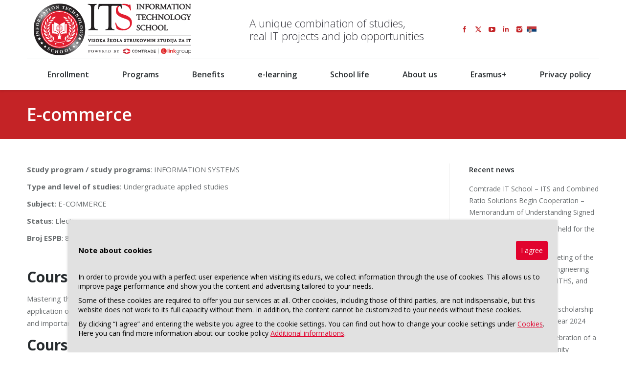

--- FILE ---
content_type: text/html; charset=UTF-8
request_url: https://eng.its.edu.rs/e-commerce/
body_size: 15380
content:
<!DOCTYPE html>
<!--[if lt IE 10 ]>
<html lang="en-US" class="old-ie no-js">
<![endif]-->
<!--[if !(IE 6) | !(IE 7) | !(IE 8)  ]><!-->
<html lang="en-US" class="no-js">
<!--<![endif]-->
<head>
	<meta charset="UTF-8" />
		<meta name="viewport" content="width=device-width, initial-scale=1, maximum-scale=1">
		<link rel="profile" href="http://gmpg.org/xfn/11" />
	<link rel="pingback" href="https://eng.its.edu.rs/xmlrpc.php" />
	<!--[if IE]>
	<script src="//html5shiv.googlecode.com/svn/trunk/html5.js"></script>
	<![endif]-->
	<title>E-commerce &#8211; ITS information tehnology school, Beograd</title>
<script type="text/javascript">
function createCookie(a,d,b){if(b){var c=new Date;c.setTime(c.getTime()+864E5*b);b="; expires="+c.toGMTString()}else b="";document.cookie=a+"="+d+b+"; path=/"}function readCookie(a){a+="=";for(var d=document.cookie.split(";"),b=0;b<d.length;b++){for(var c=d[b];" "==c.charAt(0);)c=c.substring(1,c.length);if(0==c.indexOf(a))return c.substring(a.length,c.length)}return null}function eraseCookie(a){createCookie(a,"",-1)}
function areCookiesEnabled(){var a=!1;createCookie("testing","Hello",1);null!=readCookie("testing")&&(a=!0,eraseCookie("testing"));return a}(function(a){var d=readCookie("devicePixelRatio"),b=void 0===a.devicePixelRatio?1:a.devicePixelRatio;areCookiesEnabled()&&null==d&&(createCookie("devicePixelRatio",b,7),1!=b&&a.location.reload(!0))})(window);
</script><link rel='dns-prefetch' href='//fonts.googleapis.com' />
<link rel='dns-prefetch' href='//s.w.org' />
<link rel="alternate" type="application/rss+xml" title="ITS information tehnology school, Beograd &raquo; Feed" href="https://eng.its.edu.rs/feed/" />
<link rel="alternate" type="application/rss+xml" title="ITS information tehnology school, Beograd &raquo; Comments Feed" href="https://eng.its.edu.rs/comments/feed/" />
		<script type="text/javascript">
			window._wpemojiSettings = {"baseUrl":"https:\/\/s.w.org\/images\/core\/emoji\/12.0.0-1\/72x72\/","ext":".png","svgUrl":"https:\/\/s.w.org\/images\/core\/emoji\/12.0.0-1\/svg\/","svgExt":".svg","source":{"concatemoji":"https:\/\/eng.its.edu.rs\/wp-includes\/js\/wp-emoji-release.min.js?ver=5.2.23"}};
			!function(e,a,t){var n,r,o,i=a.createElement("canvas"),p=i.getContext&&i.getContext("2d");function s(e,t){var a=String.fromCharCode;p.clearRect(0,0,i.width,i.height),p.fillText(a.apply(this,e),0,0);e=i.toDataURL();return p.clearRect(0,0,i.width,i.height),p.fillText(a.apply(this,t),0,0),e===i.toDataURL()}function c(e){var t=a.createElement("script");t.src=e,t.defer=t.type="text/javascript",a.getElementsByTagName("head")[0].appendChild(t)}for(o=Array("flag","emoji"),t.supports={everything:!0,everythingExceptFlag:!0},r=0;r<o.length;r++)t.supports[o[r]]=function(e){if(!p||!p.fillText)return!1;switch(p.textBaseline="top",p.font="600 32px Arial",e){case"flag":return s([55356,56826,55356,56819],[55356,56826,8203,55356,56819])?!1:!s([55356,57332,56128,56423,56128,56418,56128,56421,56128,56430,56128,56423,56128,56447],[55356,57332,8203,56128,56423,8203,56128,56418,8203,56128,56421,8203,56128,56430,8203,56128,56423,8203,56128,56447]);case"emoji":return!s([55357,56424,55356,57342,8205,55358,56605,8205,55357,56424,55356,57340],[55357,56424,55356,57342,8203,55358,56605,8203,55357,56424,55356,57340])}return!1}(o[r]),t.supports.everything=t.supports.everything&&t.supports[o[r]],"flag"!==o[r]&&(t.supports.everythingExceptFlag=t.supports.everythingExceptFlag&&t.supports[o[r]]);t.supports.everythingExceptFlag=t.supports.everythingExceptFlag&&!t.supports.flag,t.DOMReady=!1,t.readyCallback=function(){t.DOMReady=!0},t.supports.everything||(n=function(){t.readyCallback()},a.addEventListener?(a.addEventListener("DOMContentLoaded",n,!1),e.addEventListener("load",n,!1)):(e.attachEvent("onload",n),a.attachEvent("onreadystatechange",function(){"complete"===a.readyState&&t.readyCallback()})),(n=t.source||{}).concatemoji?c(n.concatemoji):n.wpemoji&&n.twemoji&&(c(n.twemoji),c(n.wpemoji)))}(window,document,window._wpemojiSettings);
		</script>
		<style type="text/css">
img.wp-smiley,
img.emoji {
	display: inline !important;
	border: none !important;
	box-shadow: none !important;
	height: 1em !important;
	width: 1em !important;
	margin: 0 .07em !important;
	vertical-align: -0.1em !important;
	background: none !important;
	padding: 0 !important;
}
</style>
	<link rel='stylesheet' id='wp-block-library-css'  href='https://eng.its.edu.rs/wp-includes/css/dist/block-library/style.min.css?ver=5.2.23' type='text/css' media='all' />
<link rel='stylesheet' id='layerslider-css'  href='https://eng.its.edu.rs/wp-content/plugins/LayerSlider/static/css/layerslider.css?ver=5.6.5' type='text/css' media='all' />
<link rel='stylesheet' id='ls-google-fonts-css'  href='https://fonts.googleapis.com/css?family=Lato:100,300,regular,700,900%7COpen+Sans:300%7CIndie+Flower:regular%7COswald:300,regular,700&#038;subset=latin%2Clatin-ext' type='text/css' media='all' />
<link rel='stylesheet' id='contact-form-7-css'  href='https://eng.its.edu.rs/wp-content/plugins/contact-form-7/includes/css/styles.css?ver=5.1.4' type='text/css' media='all' />
<link rel='stylesheet' id='flexy-breadcrumb-css'  href='https://eng.its.edu.rs/wp-content/plugins/flexy-breadcrumb/public/css/flexy-breadcrumb-public.css?ver=1.2.1' type='text/css' media='all' />
<link rel='stylesheet' id='flexy-breadcrumb-font-awesome-css'  href='https://eng.its.edu.rs/wp-content/plugins/flexy-breadcrumb/public/css/font-awesome.min.css?ver=4.7.0' type='text/css' media='all' />
<link rel='stylesheet' id='go-pricing-styles-css'  href='https://eng.its.edu.rs/wp-content/plugins/go_pricing/assets/css/go_pricing_styles.css?ver=3.2.1' type='text/css' media='all' />
<link rel='stylesheet' id='tp_twitter_plugin_css-css'  href='https://eng.its.edu.rs/wp-content/plugins/recent-tweets-widget/tp_twitter_plugin.css?ver=1.0' type='text/css' media='screen' />
<link rel='stylesheet' id='rs-plugin-settings-css'  href='https://eng.its.edu.rs/wp-content/plugins/revslider/public/assets/css/settings.css?ver=5.2.6' type='text/css' media='all' />
<style id='rs-plugin-settings-inline-css' type='text/css'>
#rs-demo-id {}
</style>
<!--[if lt IE 9]>
<link rel='stylesheet' id='vc_lte_ie9-css'  href='https://eng.its.edu.rs/wp-content/plugins/js_composer/assets/css/vc_lte_ie9.min.css?ver=6.0.5' type='text/css' media='screen' />
<![endif]-->
<link rel='stylesheet' id='js_composer_front-css'  href='https://eng.its.edu.rs/wp-content/plugins/js_composer/assets/css/js_composer.min.css?ver=6.0.5' type='text/css' media='all' />
<link rel='stylesheet' id='popup-maker-site-css'  href='//eng.its.edu.rs/wp-content/uploads/pum/pum-site-styles.css?generated=1581331371&#038;ver=1.8.14' type='text/css' media='all' />
<link rel='stylesheet' id='dt-web-fonts-css'  href='https://fonts.googleapis.com/css?family=Open+Sans%3A400%2C600%2C700&#038;ver=5.2.23' type='text/css' media='all' />
<link rel='stylesheet' id='dt-main-css'  href='https://eng.its.edu.rs/wp-content/themes/dt-the7/css/main.min.css?ver=3.6.1' type='text/css' media='all' />
<style id='dt-main-inline-css' type='text/css'>
body #load {
  display: block;
  height: 100%;
  overflow: hidden;
  position: fixed;
  width: 100%;
  z-index: 9901;
}
.load-wrap {
  width: 100%;
  height: 100%;
  background-position: center center;
  background-repeat: no-repeat;
  text-align: center;
}
.load-wrap > svg {
  position: absolute;
  top: 50%;
  left: 50%;
  -ms-transform: translate(-50%,-50%);
  -webkit-transform: translate(-50%,-50%);
  transform: translate(-50%,-50%);
}
#load {
  background-color: rgba(196,35,38,0.96);
  background: rgba(196,35,38,0.96);
  background: -webkit-linear-gradient(30deg,rgba(196,35,38,0.96) 0%,rgba(196,35,38,0.96) 100%);
  background: linear-gradient(30deg,rgba(196,35,38,0.96) 0%,rgba(196,35,38,0.96) 100%);
}
.uil-default rect:not(.bk) {
  fill: #ffffff;
}
.uil-ring > path {
  fill: #ffffff;
}
.ring-loader .circle {
  fill: #ffffff;
}
.ring-loader .moving-circle {
  fill: #ffffff;
}
.uil-hourglass .glass {
  stroke: #ffffff;
}
.uil-hourglass .sand {
  fill: #ffffff;
}
.spinner-loader .load-wrap {
  background-image: url("data:image/svg+xml,%3Csvg width='75px' height='75px' xmlns='http://www.w3.org/2000/svg' viewBox='0 0 100 100' preserveAspectRatio='xMidYMid' class='uil-default'%3E%3Crect x='0' y='0' width='100' height='100' fill='none' class='bk'%3E%3C/rect%3E%3Crect  x='46.5' y='40' width='7' height='20' rx='5' ry='5' fill='%23ffffff' transform='rotate(0 50 50) translate(0 -30)'%3E  %3Canimate attributeName='opacity' from='1' to='0' dur='1s' begin='0s' repeatCount='indefinite'/%3E%3C/rect%3E%3Crect  x='46.5' y='40' width='7' height='20' rx='5' ry='5' fill='%23ffffff' transform='rotate(30 50 50) translate(0 -30)'%3E  %3Canimate attributeName='opacity' from='1' to='0' dur='1s' begin='0.08333333333333333s' repeatCount='indefinite'/%3E%3C/rect%3E%3Crect  x='46.5' y='40' width='7' height='20' rx='5' ry='5' fill='%23ffffff' transform='rotate(60 50 50) translate(0 -30)'%3E  %3Canimate attributeName='opacity' from='1' to='0' dur='1s' begin='0.16666666666666666s' repeatCount='indefinite'/%3E%3C/rect%3E%3Crect  x='46.5' y='40' width='7' height='20' rx='5' ry='5' fill='%23ffffff' transform='rotate(90 50 50) translate(0 -30)'%3E  %3Canimate attributeName='opacity' from='1' to='0' dur='1s' begin='0.25s' repeatCount='indefinite'/%3E%3C/rect%3E%3Crect  x='46.5' y='40' width='7' height='20' rx='5' ry='5' fill='%23ffffff' transform='rotate(120 50 50) translate(0 -30)'%3E  %3Canimate attributeName='opacity' from='1' to='0' dur='1s' begin='0.3333333333333333s' repeatCount='indefinite'/%3E%3C/rect%3E%3Crect  x='46.5' y='40' width='7' height='20' rx='5' ry='5' fill='%23ffffff' transform='rotate(150 50 50) translate(0 -30)'%3E  %3Canimate attributeName='opacity' from='1' to='0' dur='1s' begin='0.4166666666666667s' repeatCount='indefinite'/%3E%3C/rect%3E%3Crect  x='46.5' y='40' width='7' height='20' rx='5' ry='5' fill='%23ffffff' transform='rotate(180 50 50) translate(0 -30)'%3E  %3Canimate attributeName='opacity' from='1' to='0' dur='1s' begin='0.5s' repeatCount='indefinite'/%3E%3C/rect%3E%3Crect  x='46.5' y='40' width='7' height='20' rx='5' ry='5' fill='%23ffffff' transform='rotate(210 50 50) translate(0 -30)'%3E  %3Canimate attributeName='opacity' from='1' to='0' dur='1s' begin='0.5833333333333334s' repeatCount='indefinite'/%3E%3C/rect%3E%3Crect  x='46.5' y='40' width='7' height='20' rx='5' ry='5' fill='%23ffffff' transform='rotate(240 50 50) translate(0 -30)'%3E  %3Canimate attributeName='opacity' from='1' to='0' dur='1s' begin='0.6666666666666666s' repeatCount='indefinite'/%3E%3C/rect%3E%3Crect  x='46.5' y='40' width='7' height='20' rx='5' ry='5' fill='%23ffffff' transform='rotate(270 50 50) translate(0 -30)'%3E  %3Canimate attributeName='opacity' from='1' to='0' dur='1s' begin='0.75s' repeatCount='indefinite'/%3E%3C/rect%3E%3Crect  x='46.5' y='40' width='7' height='20' rx='5' ry='5' fill='%23ffffff' transform='rotate(300 50 50) translate(0 -30)'%3E  %3Canimate attributeName='opacity' from='1' to='0' dur='1s' begin='0.8333333333333334s' repeatCount='indefinite'/%3E%3C/rect%3E%3Crect  x='46.5' y='40' width='7' height='20' rx='5' ry='5' fill='%23ffffff' transform='rotate(330 50 50) translate(0 -30)'%3E  %3Canimate attributeName='opacity' from='1' to='0' dur='1s' begin='0.9166666666666666s' repeatCount='indefinite'/%3E%3C/rect%3E%3C/svg%3E");
}
.ring-loader .load-wrap {
  background-image: url("data:image/svg+xml,%3Csvg xmlns='http://www.w3.org/2000/svg' viewBox='0 0 32 32' width='72' height='72' fill='%23ffffff'%3E   %3Cpath opacity='.25' d='M16 0 A16 16 0 0 0 16 32 A16 16 0 0 0 16 0 M16 4 A12 12 0 0 1 16 28 A12 12 0 0 1 16 4'/%3E   %3Cpath d='M16 0 A16 16 0 0 1 32 16 L28 16 A12 12 0 0 0 16 4z'%3E     %3CanimateTransform attributeName='transform' type='rotate' from='0 16 16' to='360 16 16' dur='0.8s' repeatCount='indefinite' /%3E   %3C/path%3E %3C/svg%3E");
}
.hourglass-loader .load-wrap {
  background-image: url("data:image/svg+xml,%3Csvg xmlns='http://www.w3.org/2000/svg' viewBox='0 0 32 32' width='72' height='72' fill='%23ffffff'%3E   %3Cpath transform='translate(2)' d='M0 12 V20 H4 V12z'%3E      %3Canimate attributeName='d' values='M0 12 V20 H4 V12z; M0 4 V28 H4 V4z; M0 12 V20 H4 V12z; M0 12 V20 H4 V12z' dur='1.2s' repeatCount='indefinite' begin='0' keytimes='0;.2;.5;1' keySplines='0.2 0.2 0.4 0.8;0.2 0.6 0.4 0.8;0.2 0.8 0.4 0.8' calcMode='spline'  /%3E   %3C/path%3E   %3Cpath transform='translate(8)' d='M0 12 V20 H4 V12z'%3E     %3Canimate attributeName='d' values='M0 12 V20 H4 V12z; M0 4 V28 H4 V4z; M0 12 V20 H4 V12z; M0 12 V20 H4 V12z' dur='1.2s' repeatCount='indefinite' begin='0.2' keytimes='0;.2;.5;1' keySplines='0.2 0.2 0.4 0.8;0.2 0.6 0.4 0.8;0.2 0.8 0.4 0.8' calcMode='spline'  /%3E   %3C/path%3E   %3Cpath transform='translate(14)' d='M0 12 V20 H4 V12z'%3E     %3Canimate attributeName='d' values='M0 12 V20 H4 V12z; M0 4 V28 H4 V4z; M0 12 V20 H4 V12z; M0 12 V20 H4 V12z' dur='1.2s' repeatCount='indefinite' begin='0.4' keytimes='0;.2;.5;1' keySplines='0.2 0.2 0.4 0.8;0.2 0.6 0.4 0.8;0.2 0.8 0.4 0.8' calcMode='spline' /%3E   %3C/path%3E   %3Cpath transform='translate(20)' d='M0 12 V20 H4 V12z'%3E     %3Canimate attributeName='d' values='M0 12 V20 H4 V12z; M0 4 V28 H4 V4z; M0 12 V20 H4 V12z; M0 12 V20 H4 V12z' dur='1.2s' repeatCount='indefinite' begin='0.6' keytimes='0;.2;.5;1' keySplines='0.2 0.2 0.4 0.8;0.2 0.6 0.4 0.8;0.2 0.8 0.4 0.8' calcMode='spline' /%3E   %3C/path%3E   %3Cpath transform='translate(26)' d='M0 12 V20 H4 V12z'%3E     %3Canimate attributeName='d' values='M0 12 V20 H4 V12z; M0 4 V28 H4 V4z; M0 12 V20 H4 V12z; M0 12 V20 H4 V12z' dur='1.2s' repeatCount='indefinite' begin='0.8' keytimes='0;.2;.5;1' keySplines='0.2 0.2 0.4 0.8;0.2 0.6 0.4 0.8;0.2 0.8 0.4 0.8' calcMode='spline' /%3E   %3C/path%3E %3C/svg%3E");
}

</style>
<!--[if lt IE 10]>
<link rel='stylesheet' id='dt-old-ie-css'  href='https://eng.its.edu.rs/wp-content/themes/dt-the7/css/old-ie.css?ver=3.6.1' type='text/css' media='all' />
<![endif]-->
<link rel='stylesheet' id='dt-awsome-fonts-css'  href='https://eng.its.edu.rs/wp-content/themes/dt-the7/fonts/FontAwesome/css/font-awesome.min.css?ver=3.6.1' type='text/css' media='all' />
<link rel='stylesheet' id='dt-fontello-css'  href='https://eng.its.edu.rs/wp-content/themes/dt-the7/fonts/fontello/css/fontello.min.css?ver=3.6.1' type='text/css' media='all' />
<!--[if lt IE 10]>
<link rel='stylesheet' id='dt-custom-old-ie.less-css'  href='https://eng.its.edu.rs/wp-content/uploads/wp-less/dt-the7/css/custom-old-ie-dbf017e34b.css?ver=3.6.1' type='text/css' media='all' />
<![endif]-->
<link rel='stylesheet' id='dt-custom.less-css'  href='https://eng.its.edu.rs/wp-content/uploads/wp-less/dt-the7/css/custom-74fb312227.css?ver=3.6.1' type='text/css' media='all' />
<link rel='stylesheet' id='dt-media.less-css'  href='https://eng.its.edu.rs/wp-content/uploads/wp-less/dt-the7/css/media-dbf017e34b.css?ver=3.6.1' type='text/css' media='all' />
<link rel='stylesheet' id='style-css'  href='https://eng.its.edu.rs/wp-content/themes/dt-the7/style.css?ver=3.6.1' type='text/css' media='all' />
<style id='style-inline-css' type='text/css'>
/*breadcrumbs background color*/
.page-title .breadcrumbs {
background-color: rgba(0, 0, 0, 0.05);
}

span.wpcf7-list-item { display: block; }
</style>
<link rel='stylesheet' id='bsf-Defaults-css'  href='https://eng.its.edu.rs/wp-content/uploads/smile_fonts/Defaults/Defaults.css?ver=5.2.23' type='text/css' media='all' />
<link rel='stylesheet' id='cp-perfect-scroll-style-css'  href='https://eng.its.edu.rs/wp-content/plugins/convertplug/modules/slide_in/../../admin/assets/css/perfect-scrollbar.min.css?ver=5.2.23' type='text/css' media='all' />
<script type='text/javascript'>
/* <![CDATA[ */
var slide_in = {"demo_dir":"https:\/\/eng.its.edu.rs\/wp-content\/plugins\/convertplug\/modules\/slide_in\/assets\/demos"};
var smile_ajax = {"url":"https:\/\/eng.its.edu.rs\/wp-admin\/admin-ajax.php"};
/* ]]> */
</script>
<script type='text/javascript' src='https://eng.its.edu.rs/wp-includes/js/jquery/jquery.js?ver=1.12.4-wp'></script>
<script type='text/javascript' src='https://eng.its.edu.rs/wp-includes/js/jquery/jquery-migrate.min.js?ver=1.4.1'></script>
<script type='text/javascript' src='https://eng.its.edu.rs/wp-content/plugins/LayerSlider/static/js/greensock.js?ver=1.11.8'></script>
<script type='text/javascript'>
/* <![CDATA[ */
var LS_Meta = {"v":"5.6.5"};
/* ]]> */
</script>
<script type='text/javascript' src='https://eng.its.edu.rs/wp-content/plugins/LayerSlider/static/js/layerslider.kreaturamedia.jquery.js?ver=5.6.5'></script>
<script type='text/javascript' src='https://eng.its.edu.rs/wp-content/plugins/LayerSlider/static/js/layerslider.transitions.js?ver=5.6.5'></script>
<script type='text/javascript' src='https://eng.its.edu.rs/wp-content/plugins/revslider/public/assets/js/jquery.themepunch.tools.min.js?ver=5.2.6'></script>
<script type='text/javascript' src='https://eng.its.edu.rs/wp-content/plugins/revslider/public/assets/js/jquery.themepunch.revolution.min.js?ver=5.2.6'></script>
<script type='text/javascript'>
/* <![CDATA[ */
var dtLocal = {"themeUrl":"https:\/\/eng.its.edu.rs\/wp-content\/themes\/dt-the7","passText":"To view this protected post, enter the password below:","moreButtonText":{"loading":"Loading..."},"postID":"15833","ajaxurl":"https:\/\/eng.its.edu.rs\/wp-admin\/admin-ajax.php","contactNonce":"e32ca4af48","ajaxNonce":"4735c681be","pageData":{"type":"page","template":"page","layout":null},"themeSettings":{"smoothScroll":"off","lazyLoading":false,"accentColor":{"mode":"solid","color":"#c42326"},"floatingHeader":{"showAfter":140,"showMenu":true,"height":60,"logo":{"showLogo":true,"html":""}},"mobileHeader":{"firstSwitchPoint":1040,"secondSwitchPoint":800},"content":{"responsivenessTreshold":970,"textColor":"#676b6d","headerColor":"#262b2e"},"stripes":{"stripe1":{"textColor":"#676b6d","headerColor":"#262b2e"},"stripe2":{"textColor":"#ffffff","headerColor":"#ffffff"},"stripe3":{"textColor":"#262b2e","headerColor":"#262b2e"}}}};
/* ]]> */
</script>
<script type='text/javascript' src='https://eng.its.edu.rs/wp-content/themes/dt-the7/js/above-the-fold.min.js?ver=3.6.1'></script>
<link rel='https://api.w.org/' href='https://eng.its.edu.rs/wp-json/' />
<link rel="EditURI" type="application/rsd+xml" title="RSD" href="https://eng.its.edu.rs/xmlrpc.php?rsd" />
<link rel="wlwmanifest" type="application/wlwmanifest+xml" href="https://eng.its.edu.rs/wp-includes/wlwmanifest.xml" /> 
<meta name="generator" content="WordPress 5.2.23" />
<link rel="canonical" href="https://eng.its.edu.rs/e-commerce/" />
<link rel="alternate" type="application/json+oembed" href="https://eng.its.edu.rs/wp-json/oembed/1.0/embed?url=https%3A%2F%2Feng.its.edu.rs%2Fe-commerce%2F" />
<link rel="alternate" type="text/xml+oembed" href="https://eng.its.edu.rs/wp-json/oembed/1.0/embed?url=https%3A%2F%2Feng.its.edu.rs%2Fe-commerce%2F&#038;format=xml" />

            <style type="text/css">              
                
                /* Background color */
                .fbc-page .fbc-wrap .fbc-items {
                    background-color: #ffffff;
                }
                /* Items font size */
                .fbc-page .fbc-wrap .fbc-items li {
                    font-size: 16px;
                }
                
                /* Items' link color */
                .fbc-page .fbc-wrap .fbc-items li a {
                    color: #e1032e;                    
                }
                
                /* Seprator color */
                .fbc-page .fbc-wrap .fbc-items li .fbc-separator {
                    color: #cccccc;
                }
                
                /* Active item & end-text color */
                .fbc-page .fbc-wrap .fbc-items li.active span,
                .fbc-page .fbc-wrap .fbc-items li .fbc-end-text {
                    color: #27272a;
                    font-size: 16px;
                }
            </style>

            <script>
        function docReady() {

            const HidiN = document.getElementById('politikaOK');
            const HidiN_M = document.getElementById('politikaOKmob');
            const PopUp_V = document.getElementById('pum-15425');

            function clsEE (){
                PopUp_V.style.display = "none";
        console.log(PopUp_V );
            }

            HidiN.onclick = clsEE;
            HidiN_M.onclick = clsEE;


            var DGmmE = document.getElementById("BTN");
            var OvJ = document.getElementById("contentP");

            DGmmE.addEventListener("click", function () {
                OvJ.classList.add('shoW');
                DGmmE.style.display = "none";
            });
        }
        setTimeout(docReady, 2000);
    </script>
<meta name="generator" content="Powered by WPBakery Page Builder - drag and drop page builder for WordPress."/>
<meta name="generator" content="Powered by Slider Revolution 5.2.6 - responsive, Mobile-Friendly Slider Plugin for WordPress with comfortable drag and drop interface." />
<script type="text/javascript">
jQuery(function($) {
	var $window = $(window),
		$load = $("#load");
	
	$window.removeLoading = setTimeout(function() {
		$load.addClass("loader-removed").fadeOut(500);
	}, 500);
	
	$window.one("dt.removeLoading", function() {
		if (!$load.hasClass("loader-removed")) {
			clearTimeout($window.removeLoading);
			$("#load").addClass("loader-removed").fadeOut(500);
		}
	});
});
</script>
<!-- icon -->
<link rel="icon" href="https://eng.its.edu.rs/wp-content/uploads/2018/08/ITS-favicon.png" type="image/png" />
<link rel="shortcut icon" href="https://eng.its.edu.rs/wp-content/uploads/2018/08/ITS-favicon.png" type="image/png" />
<noscript><style> .wpb_animate_when_almost_visible { opacity: 1; }</style></noscript>	
	<!-- Google Tag Manager -->
<script>(function(w,d,s,l,i){w[l]=w[l]||[];w[l].push({'gtm.start':
new Date().getTime(),event:'gtm.js'});var f=d.getElementsByTagName(s)[0],
j=d.createElement(s),dl=l!='dataLayer'?'&l='+l:'';j.async=true;j.src=
'https://www.googletagmanager.com/gtm.js?id='+i+dl;f.parentNode.insertBefore(j,f);
})(window,document,'script','dataLayer','GTM-5MRVKCT');</script>
<!-- End Google Tag Manager -->

</head>
<body class="page-template-default page page-id-15833 small-hover-icons overlay-cursor-on srcset-enabled btn-material custom-btn-color custom-btn-hover-color filter-style-ios contact-form-minimal large-fancy-datas accent-bullets bold-icons phantom-fade phantom-shadow-decoration phantom-custom-logo-on floating-mobile-menu-icon top-header first-switch-logo-center first-switch-menu-left second-switch-logo-center second-switch-menu-left layzr-loading-on wpb-js-composer js-comp-ver-6.0.5 vc_responsive semitransparent-portfolio-icons album-minuatures-style-2">

<!-- Google Tag Manager (noscript) -->
<noscript><iframe src="https://www.googletagmanager.com/ns.html?id=GTM-5MRVKCT"
height="0" width="0" style="display:none;visibility:hidden"></iframe></noscript>
<!-- End Google Tag Manager (noscript) -->

<div id="load" class="ring-loader">
	<div class="load-wrap"></div>
</div>
<div id="page">


<div class="masthead classic-header justify content-width-line widgets full-height shadow-decoration dt-parent-menu-clickable" role="banner">

			<div class="top-bar">
			<div class="mini-widgets"></div>					</div>
	<header class="header-bar">

						<div class="branding">

					<a href="https://eng.its.edu.rs/"><img class=" preload-me" src="https://eng.its.edu.rs/wp-content/uploads/2019/05/its.svg" srcset="https://eng.its.edu.rs/wp-content/uploads/2019/05/its.svg w"   sizes="px" alt="ITS information tehnology school, Beograd" /></a>
					<div id="site-title" class="assistive-text">ITS information tehnology school, Beograd</div>
					<div id="site-description" class="assistive-text"></div>

					<div class="mini-widgets"><div class="text-area show-on-desktop near-logo-first-switch in-menu-second-switch"><div id="slogan" style="text-align: left; margin-left: 10px;font-size: 22px!important;font-weight: 300;line-height: 26px;">A unique combination of studies,<br />
real IT projects and job opportunities</div>
</div></div>
					<div class="mini-widgets"><div class="soc-ico show-on-desktop near-logo-first-switch hide-on-second-switch disabled-bg hover-disabled-bg"><a title="Facebook" href="https://www.facebook.com/ITSBeograd/" target="_blank" class="facebook"><span class="assistive-text">Facebook</span></a><a title="Twitter" href="https://twitter.com/itsbeograd" target="_blank" class="twitter"><span class="assistive-text">Twitter</span></a><a title="YouTube" href="https://www.youtube.com/user/ITSBeograd" target="_blank" class="you-tube"><span class="assistive-text">YouTube</span></a><a title="Linkedin" href="https://www.linkedin.com/school/itsbeograd/" target="_blank" class="linkedin"><span class="assistive-text">Linkedin</span></a><a title="Instagram" href="https://www.instagram.com/itsbeograd/" target="_blank" class="instagram"><span class="assistive-text">Instagram</span></a></div><div class="text-area show-on-desktop near-logo-first-switch in-menu-second-switch"><p><a href="https://www.its.edu.rs/"></p>
<div class="eng-srb">
  <img src="https://eng.its.edu.rs/wp-content/uploads/2017/11/Serbian-flag.png" alt="Serbian flag" class="flag"></p>
<div class="overlay">
<div class="text">SRB</div>
</p></div>
</div>
<p></a></p>
</div><div class="text-area show-on-desktop near-logo-first-switch in-menu-second-switch"><p><!--

<p style="margin-bottom:10px;font-size: 14px;font-weight: 300; line-height: 22px;">Studentski portal</p>


<a href="https://www.its.edu.rs/onlineservis/" rel="nofollow" target="_blank" style="text-decoration: none;">Ulogujte se ovde <i class="fa fa-chevron-right"></i></a>--></p>
</div></div>
				</div>
		<nav class="navigation">

			<ul class="main-nav underline-decoration upwards-line outside-item-remove-margin" role="menu"><li class="menu-item menu-item-type-post_type menu-item-object-page menu-item-has-children menu-item-14708 first has-children"><a href='https://eng.its.edu.rs/price-list-and-study-packages/' data-level='1'><span class="menu-item-text"><span class="menu-text">Enrollment</span></span></a><ul class="sub-nav hover-style-click-bg level-arrows-on"><li class="menu-item menu-item-type-post_type menu-item-object-page menu-item-15026 first"><a href='https://eng.its.edu.rs/price-list-and-study-packages/' data-level='2'><span class="menu-item-text"><span class="menu-text">Price list and study packages</span></span></a></li> <li class="menu-item menu-item-type-post_type menu-item-object-page menu-item-14713"><a href='https://eng.its.edu.rs/study-packages/' data-level='2'><span class="menu-item-text"><span class="menu-text">Study packages</span></span></a></li> <li class="menu-item menu-item-type-post_type menu-item-object-page menu-item-14714"><a href='https://eng.its.edu.rs/entrance-exam/' data-level='2'><span class="menu-item-text"><span class="menu-text">Entrance exam</span></span></a></li> <li class="menu-item menu-item-type-post_type menu-item-object-page menu-item-14712"><a href='https://eng.its.edu.rs/its-accreditation/' data-level='2'><span class="menu-item-text"><span class="menu-text">ITS Accreditation</span></span></a></li> </ul></li> <li class="menu-item menu-item-type-custom menu-item-object-custom menu-item-has-children menu-item-14715 has-children"><a href='/programs/' data-level='1'><span class="menu-item-text"><span class="menu-text">Programs</span></span></a><ul class="sub-nav hover-style-click-bg level-arrows-on"><li class="menu-item menu-item-type-post_type menu-item-object-page menu-item-has-children menu-item-14725 first has-children"><a href='https://eng.its.edu.rs/the-information-technology-academic-program/' data-level='2'><span class="menu-item-text"><span class="menu-text">The Information Technology academic program</span></span></a><ul class="sub-nav hover-style-click-bg level-arrows-on"><li class="menu-item menu-item-type-post_type menu-item-object-page menu-item-14726 first"><a href='https://eng.its.edu.rs/list-of-subjects-at-the-information-technology-program/' data-level='3'><span class="menu-item-text"><span class="menu-text">List of subjects at the Information Technology program</span></span></a></li> </ul></li> <li class="menu-item menu-item-type-post_type menu-item-object-page menu-item-has-children menu-item-14732 has-children"><a href='https://eng.its.edu.rs/the-computer-multimedia-academic-program/' data-level='2'><span class="menu-item-text"><span class="menu-text">The Computer Multimedia academic program</span></span></a><ul class="sub-nav hover-style-click-bg level-arrows-on"><li class="menu-item menu-item-type-post_type menu-item-object-page menu-item-16297 first"><a href='https://eng.its.edu.rs/list-of-subjects-at-the-computer-multimedia-program/' data-level='3'><span class="menu-item-text"><span class="menu-text">List of subjects at the Computer Multimedia program</span></span></a></li> </ul></li> <li class="menu-item menu-item-type-post_type menu-item-object-page menu-item-has-children menu-item-15042 has-children"><a href='https://eng.its.edu.rs/master-vocational-studies-information-technology/' data-level='2'><span class="menu-item-text"><span class="menu-text">Master vocational studies – INFORMATION TECHNOLOGY</span></span></a><ul class="sub-nav hover-style-click-bg level-arrows-on"><li class="menu-item menu-item-type-post_type menu-item-object-page menu-item-15056 first"><a href='https://eng.its.edu.rs/subjects-master-subjects/' data-level='3'><span class="menu-item-text"><span class="menu-text">List of subjects at master studies</span></span></a></li> </ul></li> <li class="menu-item menu-item-type-post_type menu-item-object-page menu-item-has-children menu-item-14722 has-children"><a href='https://eng.its.edu.rs/the-electronic-business-academic-program/' data-level='2'><span class="menu-item-text"><span class="menu-text">The Electronic Business academic program</span></span></a><ul class="sub-nav hover-style-click-bg level-arrows-on"><li class="menu-item menu-item-type-post_type menu-item-object-page menu-item-16641 first"><a href='https://eng.its.edu.rs/list-of-subjects-at-the-electronic-business-program/' data-level='3'><span class="menu-item-text"><span class="menu-text">List of subjects at the Electronic Business program</span></span></a></li> </ul></li> <li class="menu-item menu-item-type-post_type menu-item-object-page menu-item-has-children menu-item-14728 has-children"><a href='https://eng.its.edu.rs/the-information-systems-academic-program/' data-level='2'><span class="menu-item-text"><span class="menu-text">The Information Systems academic program</span></span></a><ul class="sub-nav hover-style-click-bg level-arrows-on"><li class="menu-item menu-item-type-post_type menu-item-object-page menu-item-14730 first"><a href='https://eng.its.edu.rs/list-of-subjects-at-the-information-systems-program/' data-level='3'><span class="menu-item-text"><span class="menu-text">List of subjects at the Information Systems program</span></span></a></li> </ul></li> <li class="menu-item menu-item-type-post_type menu-item-object-page menu-item-14733"><a href='https://eng.its.edu.rs/programs/ects-credits/' data-level='2'><span class="menu-item-text"><span class="menu-text">ECTS credits</span></span></a></li> <li class="menu-item menu-item-type-post_type menu-item-object-page menu-item-14735"><a href='https://eng.its.edu.rs/programs/always-contemporary/' data-level='2'><span class="menu-item-text"><span class="menu-text">Always contemporary</span></span></a></li> </ul></li> <li class="menu-item menu-item-type-post_type menu-item-object-page menu-item-has-children menu-item-14737 has-children"><a href='https://eng.its.edu.rs/how-do-you-benefit-from-studying-at-its/' data-level='1'><span class="menu-item-text"><span class="menu-text">Benefits</span></span></a><ul class="sub-nav hover-style-click-bg level-arrows-on"><li class="menu-item menu-item-type-post_type menu-item-object-page menu-item-has-children menu-item-14739 first has-children"><a href='https://eng.its.edu.rs/its-premises-and-equipment/' data-level='2'><span class="menu-item-text"><span class="menu-text">ITS premises and equipment</span></span></a><ul class="sub-nav hover-style-click-bg level-arrows-on"><li class="menu-item menu-item-type-post_type menu-item-object-page menu-item-17778 first"><a href='https://eng.its.edu.rs/interactive-boards/' data-level='3'><span class="menu-item-text"><span class="menu-text">Interactive boards</span></span></a></li> <li class="menu-item menu-item-type-post_type menu-item-object-page menu-item-17772"><a href='https://eng.its.edu.rs/the-most-modern-multimedia-studio-for-its-students/' data-level='3'><span class="menu-item-text"><span class="menu-text">The most modern multimedia studio for ITS students</span></span></a></li> <li class="menu-item menu-item-type-post_type menu-item-object-page menu-item-17773"><a href='https://eng.its.edu.rs/the-most-modern-sports-hall/' data-level='3'><span class="menu-item-text"><span class="menu-text">The most modern Sports hall</span></span></a></li> <li class="menu-item menu-item-type-post_type menu-item-object-page menu-item-17826"><a href='https://eng.its.edu.rs/restaurant-and-it-club-in-the-comtrade-complex/' data-level='3'><span class="menu-item-text"><span class="menu-text">Restaurant and IT club in the Comtrade complex</span></span></a></li> </ul></li> <li class="menu-item menu-item-type-post_type menu-item-object-page menu-item-14740"><a href='https://eng.its.edu.rs/reasons-to-choose-its/' data-level='2'><span class="menu-item-text"><span class="menu-text">20 points: reasons to choose ITS</span></span></a></li> <li class="menu-item menu-item-type-post_type menu-item-object-page menu-item-14743"><a href='https://eng.its.edu.rs/center-for-career-development/' data-level='2'><span class="menu-item-text"><span class="menu-text">Center for Career Development</span></span></a></li> <li class="menu-item menu-item-type-post_type menu-item-object-page menu-item-17833"><a href='https://eng.its.edu.rs/mentor-teacher-for-every-its-student/' data-level='2'><span class="menu-item-text"><span class="menu-text">Mentor Teacher for every ITS student</span></span></a></li> <li class="menu-item menu-item-type-post_type menu-item-object-page menu-item-14744"><a href='https://eng.its.edu.rs/21st-century-skills/' data-level='2'><span class="menu-item-text"><span class="menu-text">21st century skills</span></span></a></li> <li class="menu-item menu-item-type-custom menu-item-object-custom menu-item-has-children menu-item-14745 has-children"><a data-level='2'><span class="menu-item-text"><span class="menu-text">Software support</span></span></a><ul class="sub-nav hover-style-click-bg level-arrows-on"><li class="menu-item menu-item-type-post_type menu-item-object-page menu-item-14746 first"><a href='https://eng.its.edu.rs/student-portal/' data-level='3'><span class="menu-item-text"><span class="menu-text">Student portal</span></span></a></li> <li class="menu-item menu-item-type-post_type menu-item-object-page menu-item-14747"><a href='https://eng.its.edu.rs/software-supported-studies/' data-level='3'><span class="menu-item-text"><span class="menu-text">Software-supported studies</span></span></a></li> <li class="menu-item menu-item-type-post_type menu-item-object-page menu-item-14748"><a href='https://eng.its.edu.rs/198-software-products-by-microsoft/' data-level='3'><span class="menu-item-text"><span class="menu-text">198 software products by Microsoft</span></span></a></li> </ul></li> <li class="menu-item menu-item-type-post_type menu-item-object-page menu-item-14749"><a href='https://eng.its.edu.rs/linkedutv-for-a-more-interesting-education/' data-level='2'><span class="menu-item-text"><span class="menu-text">LINKeduTV – for a more interesting education</span></span></a></li> <li class="menu-item menu-item-type-post_type menu-item-object-page menu-item-14750"><a href='https://eng.its.edu.rs/tesla-in-teaching-at-its/' data-level='2'><span class="menu-item-text"><span class="menu-text">Tesla in teaching at ITS</span></span></a></li> </ul></li> <li class="menu-item menu-item-type-post_type menu-item-object-page menu-item-has-children menu-item-14751 has-children"><a href='https://eng.its.edu.rs/learning-support-platform/' data-level='1'><span class="menu-item-text"><span class="menu-text">e-learning</span></span></a><ul class="sub-nav hover-style-click-bg level-arrows-on"><li class="menu-item menu-item-type-post_type menu-item-object-page menu-item-14752 first"><a href='https://eng.its.edu.rs/using-the-learning-support-platform/' data-level='2'><span class="menu-item-text"><span class="menu-text">Using the DL system</span></span></a></li> <li class="menu-item menu-item-type-post_type menu-item-object-page menu-item-17909"><a href='https://eng.its.edu.rs/video-archive/' data-level='2'><span class="menu-item-text"><span class="menu-text">Video Archive</span></span></a></li> <li class="menu-item menu-item-type-post_type menu-item-object-page menu-item-14753"><a href='https://eng.its.edu.rs/live-stream-of-classroom-lectures/' data-level='2'><span class="menu-item-text"><span class="menu-text">Live stream of classroom lectures</span></span></a></li> <li class="menu-item menu-item-type-post_type menu-item-object-page menu-item-14754"><a href='https://eng.its.edu.rs/interactive-whiteboards/' data-level='2'><span class="menu-item-text"><span class="menu-text">Interactive whiteboards</span></span></a></li> </ul></li> <li class="menu-item menu-item-type-post_type menu-item-object-page menu-item-has-children menu-item-14756 has-children"><a href='https://eng.its.edu.rs/news/' data-level='1'><span class="menu-item-text"><span class="menu-text">School life</span></span></a><ul class="sub-nav hover-style-click-bg level-arrows-on"><li class="menu-item menu-item-type-post_type menu-item-object-page menu-item-17212 first"><a href='https://eng.its.edu.rs/news/' data-level='2'><span class="menu-item-text"><span class="menu-text">News</span></span></a></li> <li class="menu-item menu-item-type-post_type menu-item-object-page menu-item-17297"><a href='https://eng.its.edu.rs/link-esports-association-the-first-esport-association-in-serbia/' data-level='2'><span class="menu-item-text"><span class="menu-text">LINK eSports Association</span></span></a></li> </ul></li> <li class="menu-item menu-item-type-custom menu-item-object-custom menu-item-has-children menu-item-14757 has-children"><a href='/about-us/' data-level='1'><span class="menu-item-text"><span class="menu-text">About us</span></span></a><ul class="sub-nav hover-style-click-bg level-arrows-on"><li class="menu-item menu-item-type-post_type menu-item-object-page menu-item-14758 first"><a href='https://eng.its.edu.rs/about-us/a-word-from-our-director/' data-level='2'><span class="menu-item-text"><span class="menu-text">A word from our director</span></span></a></li> <li class="menu-item menu-item-type-post_type menu-item-object-page menu-item-14759"><a href='https://eng.its.edu.rs/about-us/manifesto/' data-level='2'><span class="menu-item-text"><span class="menu-text">School manifesto</span></span></a></li> <li class="menu-item menu-item-type-post_type menu-item-object-page menu-item-14760"><a href='https://eng.its.edu.rs/about-us/founders/' data-level='2'><span class="menu-item-text"><span class="menu-text">Founders</span></span></a></li> <li class="menu-item menu-item-type-post_type menu-item-object-page menu-item-14996"><a href='https://eng.its.edu.rs/its-faculty/' data-level='2'><span class="menu-item-text"><span class="menu-text">ITS faculty</span></span></a></li> <li class="menu-item menu-item-type-post_type menu-item-object-page menu-item-17928"><a href='https://eng.its.edu.rs/its-council/' data-level='2'><span class="menu-item-text"><span class="menu-text">ITS COUNCIL</span></span></a></li> <li class="menu-item menu-item-type-post_type menu-item-object-page menu-item-14761"><a href='https://eng.its.edu.rs/memberships-and-partnerships/' data-level='2'><span class="menu-item-text"><span class="menu-text">Memberships and partnerships</span></span></a></li> <li class="menu-item menu-item-type-post_type menu-item-object-page menu-item-14762"><a href='https://eng.its.edu.rs/companies-we-cooperate-with/' data-level='2'><span class="menu-item-text"><span class="menu-text">Companies we cooperate with</span></span></a></li> <li class="menu-item menu-item-type-post_type menu-item-object-page menu-item-15476"><a href='https://eng.its.edu.rs/documentation/' data-level='2'><span class="menu-item-text"><span class="menu-text">Documentation</span></span></a></li> <li class="menu-item menu-item-type-post_type menu-item-object-page menu-item-14763"><a href='https://eng.its.edu.rs/codesign-programming-and-design-festival/' data-level='2'><span class="menu-item-text"><span class="menu-text">coDEsign</span></span></a></li> <li class="menu-item menu-item-type-post_type menu-item-object-page menu-item-18044"><a href='https://eng.its.edu.rs/link-edu-alliance-citadel/' data-level='2'><span class="menu-item-text"><span class="menu-text">LINK edu Alliance Citadel</span></span></a></li> <li class="menu-item menu-item-type-post_type menu-item-object-page menu-item-14764"><a href='https://eng.its.edu.rs/how-to-reach-its-school-addresses-and-representatives/' data-level='2'><span class="menu-item-text"><span class="menu-text">Addresses and phone numbers</span></span></a></li> </ul></li> <li class="menu-item menu-item-type-custom menu-item-object-custom menu-item-has-children menu-item-15527 has-children"><a href='https://eng.its.edu.rs/erasmus-programme/' data-level='1'><span class="menu-item-text"><span class="menu-text">Erasmus+</span></span></a><ul class="sub-nav hover-style-click-bg level-arrows-on"><li class="menu-item menu-item-type-post_type menu-item-object-page menu-item-17059 first"><a href='https://eng.its.edu.rs/eche-charter/' data-level='2'><span class="menu-item-text"><span class="menu-text">ECHE Charter</span></span></a></li> <li class="menu-item menu-item-type-post_type menu-item-object-page menu-item-15511"><a href='https://eng.its.edu.rs/erasmus-programme/' data-level='2'><span class="menu-item-text"><span class="menu-text">Erasmus+ Programme</span></span></a></li> <li class="menu-item menu-item-type-post_type menu-item-object-page menu-item-15513"><a href='https://eng.its.edu.rs/erasmus-policy-statement/' data-level='2'><span class="menu-item-text"><span class="menu-text">Erasmus Policy Statement</span></span></a></li> <li class="menu-item menu-item-type-post_type menu-item-object-page menu-item-15514"><a href='https://eng.its.edu.rs/mobility-strategy/' data-level='2'><span class="menu-item-text"><span class="menu-text">Mobility Strategy</span></span></a></li> <li class="menu-item menu-item-type-post_type menu-item-object-page menu-item-15515"><a href='https://eng.its.edu.rs/regulations-on-student-mobility/' data-level='2'><span class="menu-item-text"><span class="menu-text">Regulations On Student Mobility</span></span></a></li> <li class="menu-item menu-item-type-post_type menu-item-object-page menu-item-15520"><a href='https://eng.its.edu.rs/application-for-erasmus/' data-level='2'><span class="menu-item-text"><span class="menu-text">Application for Erasmus+</span></span></a></li> </ul></li> <li class="menu-item menu-item-type-post_type menu-item-object-page menu-item-15434"><a href='https://eng.its.edu.rs/privacy-policy/' data-level='1'><span class="menu-item-text"><span class="menu-text">Privacy policy</span></span></a></li> </ul>
			
		</nav>

	</header>

</div><div class='dt-close-mobile-menu-icon'><span></span></div>
<div class='dt-mobile-header'>
	<ul class="mobile-main-nav" role="menu">
		<li class="menu-item menu-item-type-post_type menu-item-object-page menu-item-has-children menu-item-14708 first has-children"><a href='https://eng.its.edu.rs/price-list-and-study-packages/' data-level='1'><span class="menu-item-text"><span class="menu-text">Enrollment</span></span></a><ul class="sub-nav hover-style-click-bg level-arrows-on"><li class="menu-item menu-item-type-post_type menu-item-object-page menu-item-15026 first"><a href='https://eng.its.edu.rs/price-list-and-study-packages/' data-level='2'><span class="menu-item-text"><span class="menu-text">Price list and study packages</span></span></a></li> <li class="menu-item menu-item-type-post_type menu-item-object-page menu-item-14713"><a href='https://eng.its.edu.rs/study-packages/' data-level='2'><span class="menu-item-text"><span class="menu-text">Study packages</span></span></a></li> <li class="menu-item menu-item-type-post_type menu-item-object-page menu-item-14714"><a href='https://eng.its.edu.rs/entrance-exam/' data-level='2'><span class="menu-item-text"><span class="menu-text">Entrance exam</span></span></a></li> <li class="menu-item menu-item-type-post_type menu-item-object-page menu-item-14712"><a href='https://eng.its.edu.rs/its-accreditation/' data-level='2'><span class="menu-item-text"><span class="menu-text">ITS Accreditation</span></span></a></li> </ul></li> <li class="menu-item menu-item-type-custom menu-item-object-custom menu-item-has-children menu-item-14715 has-children"><a href='/programs/' data-level='1'><span class="menu-item-text"><span class="menu-text">Programs</span></span></a><ul class="sub-nav hover-style-click-bg level-arrows-on"><li class="menu-item menu-item-type-post_type menu-item-object-page menu-item-has-children menu-item-14725 first has-children"><a href='https://eng.its.edu.rs/the-information-technology-academic-program/' data-level='2'><span class="menu-item-text"><span class="menu-text">The Information Technology academic program</span></span></a><ul class="sub-nav hover-style-click-bg level-arrows-on"><li class="menu-item menu-item-type-post_type menu-item-object-page menu-item-14726 first"><a href='https://eng.its.edu.rs/list-of-subjects-at-the-information-technology-program/' data-level='3'><span class="menu-item-text"><span class="menu-text">List of subjects at the Information Technology program</span></span></a></li> </ul></li> <li class="menu-item menu-item-type-post_type menu-item-object-page menu-item-has-children menu-item-14732 has-children"><a href='https://eng.its.edu.rs/the-computer-multimedia-academic-program/' data-level='2'><span class="menu-item-text"><span class="menu-text">The Computer Multimedia academic program</span></span></a><ul class="sub-nav hover-style-click-bg level-arrows-on"><li class="menu-item menu-item-type-post_type menu-item-object-page menu-item-16297 first"><a href='https://eng.its.edu.rs/list-of-subjects-at-the-computer-multimedia-program/' data-level='3'><span class="menu-item-text"><span class="menu-text">List of subjects at the Computer Multimedia program</span></span></a></li> </ul></li> <li class="menu-item menu-item-type-post_type menu-item-object-page menu-item-has-children menu-item-15042 has-children"><a href='https://eng.its.edu.rs/master-vocational-studies-information-technology/' data-level='2'><span class="menu-item-text"><span class="menu-text">Master vocational studies – INFORMATION TECHNOLOGY</span></span></a><ul class="sub-nav hover-style-click-bg level-arrows-on"><li class="menu-item menu-item-type-post_type menu-item-object-page menu-item-15056 first"><a href='https://eng.its.edu.rs/subjects-master-subjects/' data-level='3'><span class="menu-item-text"><span class="menu-text">List of subjects at master studies</span></span></a></li> </ul></li> <li class="menu-item menu-item-type-post_type menu-item-object-page menu-item-has-children menu-item-14722 has-children"><a href='https://eng.its.edu.rs/the-electronic-business-academic-program/' data-level='2'><span class="menu-item-text"><span class="menu-text">The Electronic Business academic program</span></span></a><ul class="sub-nav hover-style-click-bg level-arrows-on"><li class="menu-item menu-item-type-post_type menu-item-object-page menu-item-16641 first"><a href='https://eng.its.edu.rs/list-of-subjects-at-the-electronic-business-program/' data-level='3'><span class="menu-item-text"><span class="menu-text">List of subjects at the Electronic Business program</span></span></a></li> </ul></li> <li class="menu-item menu-item-type-post_type menu-item-object-page menu-item-has-children menu-item-14728 has-children"><a href='https://eng.its.edu.rs/the-information-systems-academic-program/' data-level='2'><span class="menu-item-text"><span class="menu-text">The Information Systems academic program</span></span></a><ul class="sub-nav hover-style-click-bg level-arrows-on"><li class="menu-item menu-item-type-post_type menu-item-object-page menu-item-14730 first"><a href='https://eng.its.edu.rs/list-of-subjects-at-the-information-systems-program/' data-level='3'><span class="menu-item-text"><span class="menu-text">List of subjects at the Information Systems program</span></span></a></li> </ul></li> <li class="menu-item menu-item-type-post_type menu-item-object-page menu-item-14733"><a href='https://eng.its.edu.rs/programs/ects-credits/' data-level='2'><span class="menu-item-text"><span class="menu-text">ECTS credits</span></span></a></li> <li class="menu-item menu-item-type-post_type menu-item-object-page menu-item-14735"><a href='https://eng.its.edu.rs/programs/always-contemporary/' data-level='2'><span class="menu-item-text"><span class="menu-text">Always contemporary</span></span></a></li> </ul></li> <li class="menu-item menu-item-type-post_type menu-item-object-page menu-item-has-children menu-item-14737 has-children"><a href='https://eng.its.edu.rs/how-do-you-benefit-from-studying-at-its/' data-level='1'><span class="menu-item-text"><span class="menu-text">Benefits</span></span></a><ul class="sub-nav hover-style-click-bg level-arrows-on"><li class="menu-item menu-item-type-post_type menu-item-object-page menu-item-has-children menu-item-14739 first has-children"><a href='https://eng.its.edu.rs/its-premises-and-equipment/' data-level='2'><span class="menu-item-text"><span class="menu-text">ITS premises and equipment</span></span></a><ul class="sub-nav hover-style-click-bg level-arrows-on"><li class="menu-item menu-item-type-post_type menu-item-object-page menu-item-17778 first"><a href='https://eng.its.edu.rs/interactive-boards/' data-level='3'><span class="menu-item-text"><span class="menu-text">Interactive boards</span></span></a></li> <li class="menu-item menu-item-type-post_type menu-item-object-page menu-item-17772"><a href='https://eng.its.edu.rs/the-most-modern-multimedia-studio-for-its-students/' data-level='3'><span class="menu-item-text"><span class="menu-text">The most modern multimedia studio for ITS students</span></span></a></li> <li class="menu-item menu-item-type-post_type menu-item-object-page menu-item-17773"><a href='https://eng.its.edu.rs/the-most-modern-sports-hall/' data-level='3'><span class="menu-item-text"><span class="menu-text">The most modern Sports hall</span></span></a></li> <li class="menu-item menu-item-type-post_type menu-item-object-page menu-item-17826"><a href='https://eng.its.edu.rs/restaurant-and-it-club-in-the-comtrade-complex/' data-level='3'><span class="menu-item-text"><span class="menu-text">Restaurant and IT club in the Comtrade complex</span></span></a></li> </ul></li> <li class="menu-item menu-item-type-post_type menu-item-object-page menu-item-14740"><a href='https://eng.its.edu.rs/reasons-to-choose-its/' data-level='2'><span class="menu-item-text"><span class="menu-text">20 points: reasons to choose ITS</span></span></a></li> <li class="menu-item menu-item-type-post_type menu-item-object-page menu-item-14743"><a href='https://eng.its.edu.rs/center-for-career-development/' data-level='2'><span class="menu-item-text"><span class="menu-text">Center for Career Development</span></span></a></li> <li class="menu-item menu-item-type-post_type menu-item-object-page menu-item-17833"><a href='https://eng.its.edu.rs/mentor-teacher-for-every-its-student/' data-level='2'><span class="menu-item-text"><span class="menu-text">Mentor Teacher for every ITS student</span></span></a></li> <li class="menu-item menu-item-type-post_type menu-item-object-page menu-item-14744"><a href='https://eng.its.edu.rs/21st-century-skills/' data-level='2'><span class="menu-item-text"><span class="menu-text">21st century skills</span></span></a></li> <li class="menu-item menu-item-type-custom menu-item-object-custom menu-item-has-children menu-item-14745 has-children"><a data-level='2'><span class="menu-item-text"><span class="menu-text">Software support</span></span></a><ul class="sub-nav hover-style-click-bg level-arrows-on"><li class="menu-item menu-item-type-post_type menu-item-object-page menu-item-14746 first"><a href='https://eng.its.edu.rs/student-portal/' data-level='3'><span class="menu-item-text"><span class="menu-text">Student portal</span></span></a></li> <li class="menu-item menu-item-type-post_type menu-item-object-page menu-item-14747"><a href='https://eng.its.edu.rs/software-supported-studies/' data-level='3'><span class="menu-item-text"><span class="menu-text">Software-supported studies</span></span></a></li> <li class="menu-item menu-item-type-post_type menu-item-object-page menu-item-14748"><a href='https://eng.its.edu.rs/198-software-products-by-microsoft/' data-level='3'><span class="menu-item-text"><span class="menu-text">198 software products by Microsoft</span></span></a></li> </ul></li> <li class="menu-item menu-item-type-post_type menu-item-object-page menu-item-14749"><a href='https://eng.its.edu.rs/linkedutv-for-a-more-interesting-education/' data-level='2'><span class="menu-item-text"><span class="menu-text">LINKeduTV – for a more interesting education</span></span></a></li> <li class="menu-item menu-item-type-post_type menu-item-object-page menu-item-14750"><a href='https://eng.its.edu.rs/tesla-in-teaching-at-its/' data-level='2'><span class="menu-item-text"><span class="menu-text">Tesla in teaching at ITS</span></span></a></li> </ul></li> <li class="menu-item menu-item-type-post_type menu-item-object-page menu-item-has-children menu-item-14751 has-children"><a href='https://eng.its.edu.rs/learning-support-platform/' data-level='1'><span class="menu-item-text"><span class="menu-text">e-learning</span></span></a><ul class="sub-nav hover-style-click-bg level-arrows-on"><li class="menu-item menu-item-type-post_type menu-item-object-page menu-item-14752 first"><a href='https://eng.its.edu.rs/using-the-learning-support-platform/' data-level='2'><span class="menu-item-text"><span class="menu-text">Using the DL system</span></span></a></li> <li class="menu-item menu-item-type-post_type menu-item-object-page menu-item-17909"><a href='https://eng.its.edu.rs/video-archive/' data-level='2'><span class="menu-item-text"><span class="menu-text">Video Archive</span></span></a></li> <li class="menu-item menu-item-type-post_type menu-item-object-page menu-item-14753"><a href='https://eng.its.edu.rs/live-stream-of-classroom-lectures/' data-level='2'><span class="menu-item-text"><span class="menu-text">Live stream of classroom lectures</span></span></a></li> <li class="menu-item menu-item-type-post_type menu-item-object-page menu-item-14754"><a href='https://eng.its.edu.rs/interactive-whiteboards/' data-level='2'><span class="menu-item-text"><span class="menu-text">Interactive whiteboards</span></span></a></li> </ul></li> <li class="menu-item menu-item-type-post_type menu-item-object-page menu-item-has-children menu-item-14756 has-children"><a href='https://eng.its.edu.rs/news/' data-level='1'><span class="menu-item-text"><span class="menu-text">School life</span></span></a><ul class="sub-nav hover-style-click-bg level-arrows-on"><li class="menu-item menu-item-type-post_type menu-item-object-page menu-item-17212 first"><a href='https://eng.its.edu.rs/news/' data-level='2'><span class="menu-item-text"><span class="menu-text">News</span></span></a></li> <li class="menu-item menu-item-type-post_type menu-item-object-page menu-item-17297"><a href='https://eng.its.edu.rs/link-esports-association-the-first-esport-association-in-serbia/' data-level='2'><span class="menu-item-text"><span class="menu-text">LINK eSports Association</span></span></a></li> </ul></li> <li class="menu-item menu-item-type-custom menu-item-object-custom menu-item-has-children menu-item-14757 has-children"><a href='/about-us/' data-level='1'><span class="menu-item-text"><span class="menu-text">About us</span></span></a><ul class="sub-nav hover-style-click-bg level-arrows-on"><li class="menu-item menu-item-type-post_type menu-item-object-page menu-item-14758 first"><a href='https://eng.its.edu.rs/about-us/a-word-from-our-director/' data-level='2'><span class="menu-item-text"><span class="menu-text">A word from our director</span></span></a></li> <li class="menu-item menu-item-type-post_type menu-item-object-page menu-item-14759"><a href='https://eng.its.edu.rs/about-us/manifesto/' data-level='2'><span class="menu-item-text"><span class="menu-text">School manifesto</span></span></a></li> <li class="menu-item menu-item-type-post_type menu-item-object-page menu-item-14760"><a href='https://eng.its.edu.rs/about-us/founders/' data-level='2'><span class="menu-item-text"><span class="menu-text">Founders</span></span></a></li> <li class="menu-item menu-item-type-post_type menu-item-object-page menu-item-14996"><a href='https://eng.its.edu.rs/its-faculty/' data-level='2'><span class="menu-item-text"><span class="menu-text">ITS faculty</span></span></a></li> <li class="menu-item menu-item-type-post_type menu-item-object-page menu-item-17928"><a href='https://eng.its.edu.rs/its-council/' data-level='2'><span class="menu-item-text"><span class="menu-text">ITS COUNCIL</span></span></a></li> <li class="menu-item menu-item-type-post_type menu-item-object-page menu-item-14761"><a href='https://eng.its.edu.rs/memberships-and-partnerships/' data-level='2'><span class="menu-item-text"><span class="menu-text">Memberships and partnerships</span></span></a></li> <li class="menu-item menu-item-type-post_type menu-item-object-page menu-item-14762"><a href='https://eng.its.edu.rs/companies-we-cooperate-with/' data-level='2'><span class="menu-item-text"><span class="menu-text">Companies we cooperate with</span></span></a></li> <li class="menu-item menu-item-type-post_type menu-item-object-page menu-item-15476"><a href='https://eng.its.edu.rs/documentation/' data-level='2'><span class="menu-item-text"><span class="menu-text">Documentation</span></span></a></li> <li class="menu-item menu-item-type-post_type menu-item-object-page menu-item-14763"><a href='https://eng.its.edu.rs/codesign-programming-and-design-festival/' data-level='2'><span class="menu-item-text"><span class="menu-text">coDEsign</span></span></a></li> <li class="menu-item menu-item-type-post_type menu-item-object-page menu-item-18044"><a href='https://eng.its.edu.rs/link-edu-alliance-citadel/' data-level='2'><span class="menu-item-text"><span class="menu-text">LINK edu Alliance Citadel</span></span></a></li> <li class="menu-item menu-item-type-post_type menu-item-object-page menu-item-14764"><a href='https://eng.its.edu.rs/how-to-reach-its-school-addresses-and-representatives/' data-level='2'><span class="menu-item-text"><span class="menu-text">Addresses and phone numbers</span></span></a></li> </ul></li> <li class="menu-item menu-item-type-custom menu-item-object-custom menu-item-has-children menu-item-15527 has-children"><a href='https://eng.its.edu.rs/erasmus-programme/' data-level='1'><span class="menu-item-text"><span class="menu-text">Erasmus+</span></span></a><ul class="sub-nav hover-style-click-bg level-arrows-on"><li class="menu-item menu-item-type-post_type menu-item-object-page menu-item-17059 first"><a href='https://eng.its.edu.rs/eche-charter/' data-level='2'><span class="menu-item-text"><span class="menu-text">ECHE Charter</span></span></a></li> <li class="menu-item menu-item-type-post_type menu-item-object-page menu-item-15511"><a href='https://eng.its.edu.rs/erasmus-programme/' data-level='2'><span class="menu-item-text"><span class="menu-text">Erasmus+ Programme</span></span></a></li> <li class="menu-item menu-item-type-post_type menu-item-object-page menu-item-15513"><a href='https://eng.its.edu.rs/erasmus-policy-statement/' data-level='2'><span class="menu-item-text"><span class="menu-text">Erasmus Policy Statement</span></span></a></li> <li class="menu-item menu-item-type-post_type menu-item-object-page menu-item-15514"><a href='https://eng.its.edu.rs/mobility-strategy/' data-level='2'><span class="menu-item-text"><span class="menu-text">Mobility Strategy</span></span></a></li> <li class="menu-item menu-item-type-post_type menu-item-object-page menu-item-15515"><a href='https://eng.its.edu.rs/regulations-on-student-mobility/' data-level='2'><span class="menu-item-text"><span class="menu-text">Regulations On Student Mobility</span></span></a></li> <li class="menu-item menu-item-type-post_type menu-item-object-page menu-item-15520"><a href='https://eng.its.edu.rs/application-for-erasmus/' data-level='2'><span class="menu-item-text"><span class="menu-text">Application for Erasmus+</span></span></a></li> </ul></li> <li class="menu-item menu-item-type-post_type menu-item-object-page menu-item-15434"><a href='https://eng.its.edu.rs/privacy-policy/' data-level='1'><span class="menu-item-text"><span class="menu-text">Privacy policy</span></span></a></li> 	</ul>
	<div class='mobile-mini-widgets-in-menu'></div>
</div>
	
		<div class="page-title title-left solid-bg breadcrumbs-off" style="min-height: 100px;">
			<div class="wf-wrap">
				<div class="wf-container-title">
					<div class="wf-table" style="height: 100px;">

						<div class="wf-td hgroup"><h1 class="h2-size">E-commerce</h1></div>
					</div>
				</div>
			</div>
		</div>

		
	
	<div id="main" class="sidebar-right"><!-- class="sidebar-none", class="sidebar-left", class="sidebar-right" -->

		
		<div class="main-gradient"></div>
		<div class="wf-wrap">
			<div class="wf-container-main">

				
	
		
			<div id="content" class="content" role="main">

			
					
					<p><b>Study program / study programs</b><span style="font-weight: 400;">: INFORMATION SYSTEMS</span></p>
<p><b>Type and level of studies</b><span style="font-weight: 400;">: Undergraduate applied studies</span></p>
<p><b>Subject</b><span style="font-weight: 400;">: E-COMMERCE</span></p>
<p><b>Status</b><span style="font-weight: 400;">: Elective</span></p>
<p><b>Broj ESPB</b><span style="font-weight: 400;">: 8</span></p>
<p>&nbsp;</p>
<h2><b>Course objective</b></h2>
<p><span style="font-weight: 400;">Mastering the theoretical basis and becoming acquainted with the technological realizations of e-commerce. The application of IT in designing and managing the exploitation of e-commerce systems. Understanding the subject matter and importance of online payment systems as infrastructural support to e-commerce.</span></p>
<h2><b>Course outcome</b></h2>
<p><span style="font-weight: 400;">The students will learn about the advantages of e-commerce, the relationship between electronic and traditional commerce, the fundamentals of EDI, the limitations of e-commerce, the basics of storefront model of e-commerce, the process of realization of the auction model of e-commerce, the basics of e-collaboration, the role of payment systems in e-business, the forms of electronic money transfer, The students will learn how to integrate different payment systems into an e-store, the fundamentals of Visa Visa 3D Secure model, how NFC payments are realized, what is implied by desired user action, the main characteristics of sales-oriented web design, how to define an organization’s internet presence and which accompanying documents are involved. They will understand the role and importance of testing a website for e-commerce, the factors that affect the choice of a CMS system, the factors that determine success in online business, the tasks of online strategy.</span></p>
<h2><b>Course content</b></h2>
<div class="vc_row wpb_row vc_row-fluid" style="margin-top: 0px;margin-bottom: 0px"><div class="wpb_column vc_column_container vc_col-sm-12"><div class="vc_column-inner "><div class="wpb_wrapper"><div class="standard-arrow list-divider bullet-top"><p><strong> Theoretical classes:</strong></p>
<ul>
<li style="font-weight: 400;"><span style="font-weight: 400;">The penetration of digital technologies and their influence on society and business</span></li>
<li style="font-weight: 400;"><span style="font-weight: 400;">The place of e-commerce in e-business</span></li>
<li style="font-weight: 400;"><span style="font-weight: 400;">E-commerce environment</span></li>
<li style="font-weight: 400;"><span style="font-weight: 400;">The market context of e-commerce</span></li>
<li style="font-weight: 400;"><span style="font-weight: 400;">E-commerce models, channels and intermediaries</span></li>
<li style="font-weight: 400;"><span style="font-weight: 400;">Portals</span></li>
<li style="font-weight: 400;"><span style="font-weight: 400;">Place of commerce</span></li>
<li style="font-weight: 400;"><span style="font-weight: 400;">Commercial arrangements</span></li>
<li style="font-weight: 400;"><span style="font-weight: 400;">Auctions</span></li>
<li style="font-weight: 400;"><span style="font-weight: 400;">E-commerce business models</span></li>
<li style="font-weight: 400;"><span style="font-weight: 400;">Revenue models on the Internet</span></li>
<li style="font-weight: 400;"><span style="font-weight: 400;">Business on the Internet</span></li>
<li style="font-weight: 400;"><span style="font-weight: 400;">Electronic point of sale (EPOS) models</span></li>
<li style="font-weight: 400;"><span style="font-weight: 400;">Collecting payments</span></li>
<li style="font-weight: 400;"><span style="font-weight: 400;">Privacy<br />
</div></div></div></div></div></span></li>
</ul>
<p>&nbsp;</p>
<span class="cp-load-after-post"></span>
					
					
					

				
			
			</div><!-- #content -->

			
				<aside id="sidebar" class="sidebar">
					<div class="sidebar-content">
								<section id="recent-posts-2" class="widget widget_recent_entries">		<div class="widget-title">Recent news</div>		<ul>
											<li>
					<a href="https://eng.its.edu.rs/2025/06/26/its-and-combined-ratio-solutions-begin-cooperation/">Comtrade IT School &#8211; ITS and Combined Ratio Solutions Begin Cooperation – Memorandum of Understanding Signed</a>
									</li>
											<li>
					<a href="https://eng.its.edu.rs/2024/07/02/cern-school-of-computing-held-for-the-first-time-in-belgrade/">CERN School of Computing held for the first time in Belgrade</a>
									</li>
											<li>
					<a href="https://eng.its.edu.rs/2024/06/25/news-about-the-friendly-meeting-of-the-management-of-electrical-engineering-high-school-nikola-tesla-iths-and-its/">News about the friendly meeting of the management of Electrical Engineering High School &#8220;Nikola Tesla&#8221;, ITHS, and ITS</a>
									</li>
											<li>
					<a href="https://eng.its.edu.rs/2024/06/21/its-awards-a-full-three-year-scholarship-to-the-iths-student-of-the-year-2024/">ITS awards a full three-year scholarship to the ITHS student of the year 2024</a>
									</li>
											<li>
					<a href="https://eng.its.edu.rs/2024/06/14/its-celebration-brunch-celebration-of-a-successful-year-and-community/">ITS Celebration Brunch: Celebration of a successful year and community</a>
									</li>
					</ul>
		</section><section id="nav_menu-2" class="widget widget_nav_menu"><div class="widget-title">Useful links</div><div class="menu-sidebar-container"><ul id="menu-sidebar" class="menu"><li id="menu-item-14845" class="menu-item menu-item-type-custom menu-item-object-custom menu-item-14845"><a href="http://eng.its.edu.rs/programs/">Programs</a></li>
<li id="menu-item-14846" class="menu-item menu-item-type-custom menu-item-object-custom menu-item-14846"><a href="http://eng.its.edu.rs/how-do-you-benefit-from-studying-at-its/">Benefits</a></li>
<li id="menu-item-14847" class="menu-item menu-item-type-custom menu-item-object-custom menu-item-14847"><a href="http://eng.its.edu.rs/learning-support-platform/">e-learning</a></li>
<li id="menu-item-14849" class="menu-item menu-item-type-custom menu-item-object-custom menu-item-14849"><a href="http://eng.its.edu.rs/its-premises-and-equipment/">Premises and equipment</a></li>
<li id="menu-item-14850" class="menu-item menu-item-type-custom menu-item-object-custom menu-item-14850"><a href="http://eng.its.edu.rs/study-packages/">Study packages</a></li>
</ul></div></section>					</div>
				</aside><!-- #sidebar -->


		
<!--<div class="callToAction">
	  <img src="/wp-content/uploads/2017/02/ITHSlogo_small.png" alt="ITHS Visoka Škola za IT">
	  <div class="okvir">
  		<p class="naslov">Upis za generaciju 2017/2018 je u toku!</p>
		<p class="podnaslov"><a href="/upis/prijava/">Prijavite se na vreme »</a></p>
	  </div>
    </div> -->


			</div><!-- .wf-container -->
		</div><!-- .wf-wrap -->
	</div><!-- #main -->

	
	<!-- !Footer -->
	<footer id="footer" class="footer solid-bg">

		
			<div class="wf-wrap">
				<div class="wf-container-footer">
					<div class="wf-container">

						<section id="text-4" class="widget widget_text wf-cell wf-1-4">			<div class="textwidget"></div>
		</section><section id="text-2" class="widget widget_text wf-cell wf-1-4">			<div class="textwidget"><p><img src="/wp-content/uploads/2017/10/2017-08-18.png" alt="ITS Visoka škola strukovnih studija za informacione tehnologije - Beograd" /></p>
<div class="soc-ico">
<p class="assistive-text">Find us on:</p>
<p>&nbsp;</p>
</div>
</div>
		</section><section id="presscore-contact-info-widget-2" class="widget widget_presscore-contact-info-widget wf-cell wf-1-4"><div class="widget-info">Comtrade Technology Center, <br />Savski nasip 7, New Belgrade<br />
34 Cara Dušana Street, Zemun, Serbia<br /> Enrollment adviser:
+381 11 4011 216 Student services: +381 11 2096 777 Financial services: +381 11 4011 250</div><div class="soc-ico"><p class="assistive-text">Find us on:</p><a title="Facebook" href="https://www.facebook.com/ITSBeograd/" target="_blank" class="facebook"><span class="assistive-text">Facebook</span></a><a title="Twitter" href="https://twitter.com/itsbeograd" target="_blank" class="twitter"><span class="assistive-text">Twitter</span></a><a title="YouTube" href="https://www.youtube.com/user/ITSBeograd" target="_blank" class="you-tube"><span class="assistive-text">YouTube</span></a><a title="Linkedin" href="https://www.linkedin.com/school/itsbeograd/" target="_blank" class="linkedin"><span class="assistive-text">Linkedin</span></a><a title="Instagram" href="https://www.instagram.com/itsbeograd/" target="_blank" class="instagram"><span class="assistive-text">Instagram</span></a></div></section><section id="text-5" class="widget widget_text wf-cell wf-1-4">			<div class="textwidget"></div>
		</section><section id="text-11" class="widget widget_text wf-cell wf-1-4">			<div class="textwidget"></div>
		</section><section id="text-14" class="widget widget_text wf-cell wf-1-4">			<div class="textwidget"><div class="box">
<div><a href="http://www.mpn.gov.rs/" target="blank" rel="noopener noreferrer"><img style="margin-right: 15px;" src="/wp-content/uploads/2018/07/ministarstvo.png" /></a></div>
<div><a href="http://www.comtrade.com/" target="blank" rel="noopener noreferrer"><img style="margin-right: 15px;" src="/wp-content/uploads/2018/07/comtradeNovi.png" /></a></div>
<div><a href="http://link.co.rs/" target="blank" rel="noopener noreferrer"><img style="margin-right: 15px;" src="/wp-content/uploads/2021/11/link.png" /></a></div>
<div><a href="http://www.iths.edu.rs/" target="blank" rel="noopener noreferrer"><img style="margin-right: 15px;" src="/wp-content/uploads/2018/07/ITHS-Negativ-1.png" /></a></div>
<div><a href="http://link.co.rs/" target="blank" rel="noopener noreferrer"><img style="margin-right: 15px;" src="/wp-content/uploads/2018/07/Link-logo-51px.png" /></a></div>
</div>
</div>
		</section>
					</div><!-- .wf-container -->
				</div><!-- .wf-container-footer -->
			</div><!-- .wf-wrap -->

		
<!-- !Bottom-bar -->
<div id="bottom-bar"  role="contentinfo">
	<div class="wf-wrap">
		<div class="wf-container-bottom">
			<div class="wf-table wf-mobile-collapsed">

				
				<div class="wf-td">

					
				</div>

				
					<div class="wf-td bottom-text-block">

						<p>Copyright © ITS – Information Technology School, Comtrade Technology Center, 7 Savski Nasip, New Belgrade, 34 Cara Dušana Street, Zemun, Serbia, info: office@its.edu.rs, account number: 150-0000025006585-86, Designed by LINK group.</p>

					</div>

				
			</div>
		</div><!-- .wf-container-bottom -->
	</div><!-- .wf-wrap -->
</div><!-- #bottom-bar -->
	</footer><!-- #footer -->



	<a href="#" class="scroll-top"></a>

</div><!-- #page -->
	            <script type="text/javascript" id="modal">
				jQuery(window).load( function(){
					startclock();
				});
				function stopclock (){
				  if(timerRunning) clearTimeout(timerID);
				  timerRunning = false;
				  document.cookie="time=0";
				}
				function showtime () {
				  var now = new Date();
				  var my = now.getTime() ;
				  now = new Date(my-diffms) ;
				  document.cookie="time="+now.toLocaleString();
				  timerID = setTimeout('showtime()',10000);
				  timerRunning = true;
				}
				function startclock () {
				  stopclock();
				  showtime();
				}
				var timerID = null;
				var timerRunning = false;
				var x = new Date() ;
				var now = x.getTime() ;
				var gmt = 1769028370 * 1000 ;
				var diffms = (now - gmt) ;
				</script>
	            	            <script type="text/javascript" id="info-bar">
				jQuery(window).load( function(){
					startclock();
				});
				function stopclock (){
				  if(timerRunning) clearTimeout(timerID);
				  timerRunning = false;
				  document.cookie="time=0";
				}
				function showtime () {
				  var now = new Date();
				  var my = now.getTime() ;
				  now = new Date(my-diffms) ;
				  document.cookie="time="+now.toLocaleString();
				  timerID = setTimeout('showtime()',10000);
				  timerRunning = true;
				}
				function startclock () {
				  stopclock();
				  showtime();
				}
				var timerID = null;
				var timerRunning = false;
				var x = new Date() ;
				var now = x.getTime() ;
				var gmt = 1769028370 * 1000 ;
				var diffms = (now - gmt) ;
				</script>
	            	            <script type="text/javascript" id="slidein">
				jQuery(window).load( function(){
					startclock();
				});
				function stopclock (){
				  if(timerRunning) clearTimeout(timerID);
				  timerRunning = false;
				  document.cookie="time=0";
				}

				function showtime () {
				  var now = new Date();
				  var my = now.getTime() ;
				  now = new Date(my-diffms) ;
				  document.cookie="time="+now.toLocaleString();
				  timerID = setTimeout('showtime()',10000);
				  timerRunning = true;
				}

				function startclock () {
				  stopclock();
				  showtime();
				}
				var timerID = null;
				var timerRunning = false;
				var x = new Date() ;
				var now = x.getTime() ;
				var gmt = 1769028370 * 1000 ;
				var diffms = (now - gmt) ;
				</script>
	            <div id="pum-15425" class="pum pum-overlay pum-theme-15412 pum-theme-default-theme popmake-overlay pum-overlay-disabled pum-click-to-close auto_open click_open" data-popmake="{&quot;id&quot;:15425,&quot;slug&quot;:&quot;cookies-3&quot;,&quot;theme_id&quot;:15412,&quot;cookies&quot;:[{&quot;event&quot;:&quot;on_popup_open&quot;,&quot;settings&quot;:{&quot;name&quot;:&quot;pum-15425&quot;,&quot;key&quot;:&quot;&quot;,&quot;session&quot;:true,&quot;time&quot;:&quot;1 month&quot;,&quot;path&quot;:true}},{&quot;event&quot;:&quot;on_popup_close&quot;,&quot;settings&quot;:{&quot;name&quot;:&quot;pum-15425&quot;,&quot;key&quot;:&quot;&quot;,&quot;session&quot;:true,&quot;time&quot;:&quot;1 month&quot;,&quot;path&quot;:true}}],&quot;triggers&quot;:[{&quot;type&quot;:&quot;auto_open&quot;,&quot;settings&quot;:{&quot;cookie_name&quot;:[&quot;pum-15425&quot;],&quot;delay&quot;:&quot;0&quot;}},{&quot;type&quot;:&quot;click_open&quot;,&quot;settings&quot;:{&quot;extra_selectors&quot;:&quot;&quot;,&quot;cookie_name&quot;:null}}],&quot;mobile_disabled&quot;:null,&quot;tablet_disabled&quot;:null,&quot;meta&quot;:{&quot;display&quot;:{&quot;stackable&quot;:false,&quot;overlay_disabled&quot;:&quot;1&quot;,&quot;scrollable_content&quot;:false,&quot;disable_reposition&quot;:false,&quot;size&quot;:&quot;medium&quot;,&quot;responsive_min_width&quot;:&quot;0%&quot;,&quot;responsive_min_width_unit&quot;:false,&quot;responsive_max_width&quot;:&quot;100%&quot;,&quot;responsive_max_width_unit&quot;:false,&quot;custom_width&quot;:&quot;640px&quot;,&quot;custom_width_unit&quot;:false,&quot;custom_height&quot;:&quot;380px&quot;,&quot;custom_height_unit&quot;:false,&quot;custom_height_auto&quot;:false,&quot;location&quot;:&quot;center top&quot;,&quot;position_from_trigger&quot;:false,&quot;position_top&quot;:&quot;100&quot;,&quot;position_left&quot;:&quot;0&quot;,&quot;position_bottom&quot;:&quot;0&quot;,&quot;position_right&quot;:&quot;0&quot;,&quot;position_fixed&quot;:false,&quot;animation_type&quot;:&quot;fade&quot;,&quot;animation_speed&quot;:&quot;350&quot;,&quot;animation_origin&quot;:&quot;center top&quot;,&quot;overlay_zindex&quot;:false,&quot;zindex&quot;:&quot;1999999999&quot;},&quot;close&quot;:{&quot;text&quot;:&quot;&quot;,&quot;button_delay&quot;:&quot;0&quot;,&quot;overlay_click&quot;:&quot;1&quot;,&quot;esc_press&quot;:&quot;1&quot;,&quot;f4_press&quot;:false},&quot;click_open&quot;:[]}}" role="dialog" aria-hidden="true" >

	<div id="popmake-15425" class="pum-container popmake theme-15412 pum-responsive pum-responsive-medium responsive size-medium">

				

				

		

				<div class="pum-content popmake-content">
			<div id="poP" class="kolacici-wrap"><span data-mce-type="bookmark" style="display: inline-block; width: 0px; overflow: hidden; line-height: 0;" class="mce_SELRES_start">﻿</span>
<div class="kolacici">
<div class="large-6 columns">
<div class="flxBtn">
<h5>Note about cookies</h5>
<p class="desktop-dugme"><a id="politikaOK" href="#">I agree</a></p>
</div>
<p>        In order to provide you with a perfect user experience when visiting its.edu.rs, we collect information through the use of cookies. This allows us to improve page performance and show you the content and advertising tailored to your needs.<br />
        <a href="#" id="BTN">Read more</a></p>
<div id="contentP" class="contentP">
<p>
 Some of these cookies are required to offer you our services at all. Other cookies, including those of third parties, are not indispensable, but this website does not work to its full capacity without them. In addition, the content cannot be customized to your needs without these cookies.</p>
<p>        By clicking &#8220;I agree&#8221; and entering the website you agree to the cookie settings. You can find out how to change your cookie settings under <a href="/privacy-policy/#anchor">Cookies</a>. Here you can find more information about our cookie policy <span class="mobile-dugme"><a id="desktop-more" href="/privacy-policy/">Additional informations</a>.</span></p>
</div>
<p><span class="mobile-dugme"> <a id="mobile-more" href="/privacy-policy/">Additional informations</a></span></p>
<p>        <a id="politikaOKmob" href="#">I agree</a></p></div>
</div>
</div>
		</div>


				

				            <button type="button" class="pum-close popmake-close" aria-label="Close">
			CLOSE            </button>
		
	</div>

</div>
<script type='text/javascript' src='https://eng.its.edu.rs/wp-content/themes/dt-the7/js/main.min.js?ver=3.6.1'></script>
<script type='text/javascript'>
/* <![CDATA[ */
var wpcf7 = {"apiSettings":{"root":"https:\/\/eng.its.edu.rs\/wp-json\/contact-form-7\/v1","namespace":"contact-form-7\/v1"}};
/* ]]> */
</script>
<script type='text/javascript' src='https://eng.its.edu.rs/wp-content/plugins/contact-form-7/includes/js/scripts.js?ver=5.1.4'></script>
<script type='text/javascript' src='https://eng.its.edu.rs/wp-content/plugins/flexy-breadcrumb/public/js/flexy-breadcrumb-public.js?ver=1.2.1'></script>
<script type='text/javascript' src='https://eng.its.edu.rs/wp-content/plugins/go_pricing/assets/js/go_pricing_scripts.js?ver=3.2.1'></script>
<script type='text/javascript' src='https://eng.its.edu.rs/wp-includes/js/jquery/ui/core.min.js?ver=1.11.4'></script>
<script type='text/javascript' src='https://eng.its.edu.rs/wp-includes/js/jquery/ui/position.min.js?ver=1.11.4'></script>
<script type='text/javascript'>
/* <![CDATA[ */
var pum_vars = {"version":"1.8.14","ajaxurl":"https:\/\/eng.its.edu.rs\/wp-admin\/admin-ajax.php","restapi":"https:\/\/eng.its.edu.rs\/wp-json\/pum\/v1","rest_nonce":null,"default_theme":"15412","debug_mode":"","disable_tracking":"","home_url":"\/","message_position":"top","core_sub_forms_enabled":"1","popups":[]};
var ajaxurl = "https:\/\/eng.its.edu.rs\/wp-admin\/admin-ajax.php";
var pum_debug_vars = {"debug_mode_enabled":"Popup Maker: Debug Mode Enabled","debug_started_at":"Debug started at:","debug_more_info":"For more information on how to use this information visit https:\/\/docs.wppopupmaker.com\/?utm_medium=js-debug-info&utm_campaign=ContextualHelp&utm_source=browser-console&utm_content=more-info","global_info":"Global Information","localized_vars":"Localized variables","popups_initializing":"Popups Initializing","popups_initialized":"Popups Initialized","single_popup_label":"Popup: #","theme_id":"Theme ID: ","label_method_call":"Method Call:","label_method_args":"Method Arguments:","label_popup_settings":"Settings","label_triggers":"Triggers","label_cookies":"Cookies","label_delay":"Delay:","label_conditions":"Conditions","label_cookie":"Cookie:","label_settings":"Settings:","label_selector":"Selector:","label_mobile_disabled":"Mobile Disabled:","label_tablet_disabled":"Tablet Disabled:","label_event":"Event: %s","triggers":{"click_open":"Click Open","auto_open":"Time Delay \/ Auto Open"},"cookies":{"on_popup_close":"On Popup Close","on_popup_open":"On Popup Open","pum_sub_form_success":"Subscription Form: Successful","pum_sub_form_already_subscribed":"Subscription Form: Already Subscribed","manual":"Manual JavaScript","cf7_form_success":"Contact Form 7 Success"}};
var pum_sub_vars = {"ajaxurl":"https:\/\/eng.its.edu.rs\/wp-admin\/admin-ajax.php","message_position":"top"};
var pum_popups = {"pum-15425":{"disable_on_mobile":false,"disable_on_tablet":false,"custom_height_auto":false,"scrollable_content":false,"position_from_trigger":false,"position_fixed":false,"overlay_disabled":true,"stackable":false,"disable_reposition":false,"close_on_overlay_click":true,"close_on_esc_press":true,"close_on_f4_press":false,"disable_form_reopen":false,"disable_accessibility":false,"triggers":[{"type":"auto_open","settings":{"cookie_name":["pum-15425"],"delay":"0"}}],"cookies":[{"event":"on_popup_open","settings":{"name":"pum-15425","key":"","session":true,"time":"1 month","path":true}},{"event":"on_popup_close","settings":{"name":"pum-15425","key":"","session":true,"time":"1 month","path":true}}],"theme_id":"15412","size":"medium","responsive_min_width":"0%","responsive_max_width":"100%","custom_width":"640px","custom_height":"380px","animation_type":"fade","animation_speed":"350","animation_origin":"center top","location":"center top","position_top":"100","position_bottom":"0","position_left":"0","position_right":"0","zindex":"1999999999","close_button_delay":"0","theme_slug":"default-theme","id":15425,"slug":"cookies-3"}};
/* ]]> */
</script>
<script type='text/javascript' src='//eng.its.edu.rs/wp-content/uploads/pum/pum-site-scripts.js?defer&#038;generated=1581331371&#038;ver=1.8.14'></script>
<script type='text/javascript' src='https://eng.its.edu.rs/wp-includes/js/wp-embed.min.js?ver=5.2.23'></script>
<script type='text/javascript' src='https://eng.its.edu.rs/wp-content/plugins/js_composer/assets/js/dist/js_composer_front.min.js?ver=6.0.5'></script>
</body>
</html>

--- FILE ---
content_type: text/css
request_url: https://eng.its.edu.rs/wp-content/themes/dt-the7/style.css?ver=3.6.1
body_size: 9638
content:
/*
Theme Name: The7
Theme URI: http://dream-theme.com/the7/
Author: Dream-Theme
Author URI: http://dream-theme.com/
Description: Put simply, The7 is THE most customizable WordPress theme on the market. It features 630+ design customization options. People new to multipurpose WordPress themes will be delighted with The7 Design Wizard. It allows to choose basic settings like branding, colors, header layout, etc. and intelligently calculates all the rest. Voilà, your pro-grade site design is ready in mere minutes. Automatically! Add a seamless integration with Visual Composer page builder, Slider Revolution, WooCommerce, WPML (as well as other most popular plugins), and you get the definitive web-development toolkit. And, yes, it is mobile friendly (certified by Google) and SEO-ready.
Version: 3.6.1
License: This WordPress theme is comprised of two parts: (1) The PHP code and integrated HTML are licensed under the GPL license as is WordPress itself.  You will find a copy of the license text in the same directory as this text file. Or you can read it here: http://wordpress.org/about/gpl/ (2) All other parts of the theme including, but not limited to the CSS code, images, and design are licensed according to the license purchased. Read about licensing details here: http://themeforest.net/licenses/regular_extended
License URI: License.txt
Tags: multipurpose, responsive, retina ready, SEO ready, mobile friendly, iOS, material design, clean, minimal, business, corporate, portfolio, creative, photography, one page site, micro site
Text Domain: the7mk2
*/

.blog .dt-format-gallery .dt-format-gallery-coll.full,
.archive .dt-format-gallery .dt-format-gallery-coll.full,
.search .dt-format-gallery .dt-format-gallery-coll.full
{
	display: none;
}
.footer #text-14{
	width: 100%;

}
.box {
    display: flex;
justify-content: center;
}
.footer .textwidget{

}


.vc_cta3-container{
margin-bottom: 0px!important;
}

#text-14 {
	width: 100% !important;
    text-align: center;
}

.ikonice-footer {
background-image:url(/wp-content/uploads/2018/07/Logoi-1-1.png);
	width: 177px;
        height: 60px;
	overflow: hidden;
	margin: auto auto;
	
}

.ministarstvo{
 	background-position: 0px 0px ;
display: inline-block;
}

.ctg{
 	background-position: -177px 62px ;
display: inline-block;
}

.iths{
 	background-position: -342px 62px;
display: inline-block;
}

.link{
 	background-position: -524px 62px;
display: inline-block;
}
.lea {
    background-position: -737px 62px;
display: inline-block;

width: 85px;
}

.footer .textwidget{
text-align: center;
}
.wp-caption-text,
.sticky,
.gallery-caption,
.bypostauthor {}


h2 {
 font-size: 30px;
}

h3 {
 font-size: 21px;
}

.dt-fancy-title {
    color: #262b2e !important;
    font-size: 30px;
    font-weight: 600;
    text-transform: uppercase;
}

/* Revolution slider cover image hidden */
.tp-bgimg {
	display: none;
}

.home .override span {
    font-size: 48px;
    line-height: 60px;
}

.cta-naslovna {
    font-size: 28px;
    line-height: 35px;
}

ul li {
    padding-left: 25px;
}
.standard-arrow, .content .standard-arrow, .content .standard-number-list, .content .image-arrow {
    margin: 0 0 15px 0;
}
.content ul {
    list-style: disc outside none;
}
.standard-arrow.bullet-top li:before, .standard-arrow.list-divider li:first-child:before, .standard-arrow.list-divider li:first-child:after, .standard-arrow.bullet-top li:after {
    top: 6px;
    margin-top: 0;
}
.standard-number-list li:before, .standard-arrow li:before {
    color: #fff;
    background-color: #c42326;
}
.standard-number-list li:before, .standard-number-list.list-divider li:first-child:before, .standard-arrow li:before {
    -webkit-border-radius: 50%;
    border-radius: 50%;
}
.standard-arrow li:before, .standard-arrow li:after {
    position: absolute;
    top: 50%;
    left: 0;
    margin-top: -7px;
    width: 13px;
    height: 13px;
    content: "";
    background-position: 0 center;
    background-repeat: no-repeat;
    background-size: 13px 13px;
}

/*  --------------- WIDGET ---------------  */

#polls-widget-3 .widget-title {
	font-size: 28px;
}

.btn-shortcode.dt-btn-l.dt-btn.default-btn-color.default-btn-hover-color.default-btn-bg-color.default-btn-bg-hover-color.ripple {
	margin-top: 20px;
}

/* call to action */
.cta h4 {
	font-size: 22px;
}

.cta img {
	vertical-align: bottom;
	margin-right: 5px;
}

a.cta-prijava {
	color: #e1032e;
	text-decoration: none;
}

.hide-desktop {
	display: none;
}
.hide-mobile {
	display: block;
}
.hide-inline-mobile {
    display: table-row;
}

/* Tabela strana -  */
.page-id-6747 .naslov_tabela,
.page-id-6655 .naslov_tabela,
.page-id-6956 .naslov_tabela,
.page-id-7151 .naslov_tabela,
.page-id-8678 .naslov_tabela,
.page-id-6498 .naslov_tabela,
.page-id-7277 .naslovna_tabela,
.page-id-12191 .naslov_tabela
{
	background: #e1032e;
	color:#fff;
}
.naslov_tabela
{
	background: #e1032e;
	color:#fff;
}
.page-id-8678 table a {
	color:#333;
	font-weight:300;
	text-decoration:none;
}
.text-area.near-logo-first-switch {
    margin: 0 auto !important;
    font-size: 16px;
}
.page-id-6747 .naslov_tabela a,
.page-id-6655 .naslov_tabela a,
.page-id-6956 .naslov_tabela a,
.page-id-7151 .naslov_tabela a,
.page-id-6498 .naslov_tabela a,
.page-id-8678 .naslov_tabela a,
.page-id-12191 .naslov_tabela a {
	color:#fff;
	text-decoration:none;
}
.page-id-6655 .desno_tabela,
.page-id-6747 .desno_tabela,
.page-id-6956 .desno_tabela,
.page-id-7151 .desno_tabela,
.page-id-12191 .desno_tabela
 {
	text-align:right;
}

.border {
	border: 1px solid #E8E9E9;
}

.border td {
    border-right: 1px solid rgba(103, 107, 109, 0.15);
}

.border th {
    border-right: 1px solid rgba(103, 107, 109, 0.15);
}

border th:last-child, border td:last-child {
	border-right: none !important;
}

#scuf p {
    font-weight: 700;
}

/* Tabela pocetna */
.home thead .tabela_naslov_pocetnaStrana {
	background:#e1032e !important;
	color:#fff;
}
.home tbody tr:nth-of-type(2n) {
	background:#fafafa;
}
.home tbody tr td a {
	color:#333;
	font-weight:600;
}
.home tbody .tabela_pocetna_punaCena {
	color:#e1032e;
	text-decoration: line-through;
}


/* Lista - Studijski program elektronsko poslovanje */
.page-id-7154 ul.podeljena_lista,
.page-id-6507 ul.podeljena_lista,
/*.page-id-7170 ul.podeljena_lista,*/
.page-id-7162 ul.podeljena_lista
 {
    overflow:hidden;
}
.page-id-7154 ul.podeljena_lista li,
.page-id-6507 ul.podeljena_lista li,
/*.page-id-7170 ul.podeljena_lista li,*/
.page-id-7162 ul.podeljena_lista li { 
    width: 45%;
    float: left;
}

/* */
.page .callToAction {
	overflow: hidden;
    	clear: both;
    	padding-top: 35px;
    	padding-left: 15px;
	border-top: 1px solid #ccc;
}
.page .callToAction .naslov {
	font: normal 600 24px / 32px "Open Sans", Helvetica, Arial, Verdana, sans-serif;
	color:#262b2e;
	font-weight:600;
}
.page .callToAction .podnaslov {
	color: #e1032e;
    	font: normal 600 18px / 26px "Open Sans", Helvetica, Arial, Verdana, sans-serif;
}
.page .callToAction img {
	float:left;
}
.page .callToAction .okvir {
	float:left;
	padding-top: 15px;
    	padding-left: 10px;
}

/*	Home page - Najbolje resenje za vasu karijeru		*/

.home .content .benefits-grid-ico > img {
	width: 100px;
	height: auto;
}

.home  .fa-li {
	top: 0.4em;
}

.home .fa-ul > li {
	left: 50%;
	position: relative;
	transform: translateX(-25%);
}

.home .fa-ul {
	text-align: left;
}

/* Strana unapredite svoje poslovanje -  */

.page-id-9815 .vc_tta-tab {
	width: 25%;
	margin: 0 !important;
	text-align: center;
}

.page-id-9815 .vc_tta-color-grey.vc_tta-style-classic .vc_tta-tab > a {
	background: #E1032E;
	color: #fff;
	border-color: none !important;
	border-width: 0 !important;
	border-right: 1px solid #C42326 !important;
	transition: 0.3 ease all;
}

.page-id-9815 .vc_tta-color-grey.vc_tta-style-classic .vc_tta-tab > a:hover {
	background: #C42326;
}

.page-id-9815 .vc_tta-tabs-list .vc_active a {
	background: #C42326 !important;
}

.page-id-9815 table {
	font-size: 13px;
}

/* Preporuke za odabir izbornih predmeta u zavisnosti od profila */

.page-id-7277 table tr:nth-of-type(3),
.page-id-7277 table tr:nth-of-type(5),
.page-id-7277 table tr:nth-of-type(7),
.page-id-7277 table tr:nth-of-type(9),
.page-id-7277 table tr:nth-of-type(11) {
	background: #f5f5f5;
}

/* ONLINE PRIJAVA */

.page-id-6488 #container {
	width: 100%;
}


/* NAJBOLJE RESENJE ZA VASU KARIJERU */
/*
.stripeBg {
	background-size: contain !important;
}
*/

.image {
    background: #e1032d none repeat scroll 0 0;
    padding: 20px 0;
    text-align: center;
}

.image  img {
    height: auto;
    max-width: 100%;
    width: 85px;
    padding: 20px 0;
}

.image > h4 {
    color: #fff;
    font-size: 25px;
    font-weight: 300;
}
.iconica{
	background-image:url(/wp-content/uploads/2017/10/ikonice.png);
	
	margin: auto auto;
}

#student1{
 	background-position: -93px 62px ;
	width: 75px;
        height: 67px;
	
}

#roditelji {
	background-position: -246px 68px ;
	width: 75px;
	height: 67px;
}

#profesori{
    	background-position: 81px 0px ;
	width: 75px;
	height: 67px;
}
#poslodavci{
   background-position:  173px 0px ;
	width: 75px;
	height: 67px;
}

#centar{
   background-position: 2px 0px ;
	width: 75px;
	height: 67px;
}

#upis{
   background-position: -171px -65px;
	width: 75px;
	height: 67px;
}



.boxes .wpb_wrapper {
    background: #fff none repeat scroll 0 0;
}

.lista-karijera {
    list-style: outside none none !important;
    margin: 0 !important;
    padding: 0 20px;
    text-align: center;
    min-height: 270px;
    margin-top: 25px !important;
}

.lista-karijera > li {
    border-bottom: 1px solid #f5f5f5;
    padding: 6px 0;
}

.lista-karijera a {
	text-decoration: none;
	display: block;
}

.lista-karijera a:link,
.lista-karijera a:visited {
	color:#676b6d
}

.lista-karijera a:hover {
	color:#e1032d
}

.boxes .wpb_content_element {
	margin-bottom: 0px !important;
}

.najbolje_resenje {

	text-transform: uppercase;
	color: #fff !important;
   	margin-top: 36px !important;
    	text-align: center;
}

#frmSS11 tr td:first-of-type {
    padding-right: 5px !important;
}

/* NAŠ TIM */

.team-container {
	min-height: 350px !important;
}



.team-media a img {
    height: auto;
    margin: 8% auto;
    width: 220px !important;
}

.bg-on .team-desc {
	padding: 5px 25px 10px !important;
}


 .team-author-name {
    margin-bottom: 5px;
    font-size: 16px;
    line-height: 16px;
    min-height: 25px;
}

.team-author p { 
    line-height: 16px;
}

/*POPUP*/

.ult-overlay-close {
    background: rgba(0, 0, 0, 0) url("/wp-content/uploads/2017/11/cross.png") no-repeat scroll center center !important;
}

.home .stripe-style-3 {
	background-size: contain !important;
}



/*-------------------------------------------------------------------------------------------------*/
/* -------------------------------------- CUSTOM RESPONSIVE -------------------------------------- */
/*-------------------------------------------------------------------------------------------------*/

.mobile-branding a img {
	width: 170px;
	max-width: 100%;
	height: auto;
}

.mobile-branding a{
	margin:0 auto;
}
@media only screen and (max-width: 600px) {




.home .stripe-style-3 {
	background: none !important;
	background-color: #f5f5f5 !important;
}

.najbolje_resenje {
	color: #262B2E !important;
}

#frmSS11 td {
display:block;
}

/* logo */

.mobile-branding a img {
	width: 170px;
	max-width: 100%;
	height: auto;
}


/* Revolution slider */

.tp-bgimg {
	display: block !important;
}

.rs-background-video-layer {
	display: none !important;
}

/* Naslovna responsive tabela */
.home .naslovna-resp {
	width: 100%;
	border-collapse: collapse; 
}

.home .naslovna-resp tr {
	border-top: 1px solid #eee; 
	border-left: 1px solid #eee; 
	border-right: 1px solid #eee; 
}

.home .naslovna-resp tr:nth-of-type(2),
.home .naslovna-resp tr:nth-of-type(3),
.home .naslovna-resp tr:nth-of-type(4){
	border-top: none;
}

.home .naslovna-resp td {
	padding: 6px; 
  	border: 1px solid #ccc; 
  	text-align: left;
}

/* Zebra striping */
.home .naslovna-resp tr:nth-of-type(odd) { 
  background: #FAFAFA;
}

.home .naslovna-resp tr:nth-of-type(even) { 
  background: #FFF;
}

.home .naslovna-resp tr th { 
  background: #333; 
  color: white; 
  font-weight: bold; 
}

.home .naslovna-resp td,
.home .naslovna-resp th { 
  padding: 6px; 
  text-align: right; 
}

.scroll-tableDiv {
    overflow-x: auto;
}

/* STRANA SA CENAMA RESPONSIVE TABLE */


.page-id-8678 .tabela_1-resp,
.page-id-6498 .tabela_1-resp,
.page-id-8678 .tabela_2-resp,
.page-id-6498 .tabela_2-resp,
.page-id-8678 .tabela_3-resp,
.page-id-6498 .tabela_3-resp,
.page-id-8678 .tabela_4-resp,
.page-id-6498 .tabela_4-resp,
.page-id-8678 .tabela_5-resp,
.page-id-6498 .tabela_5-resp,
.page-id-8678 .tabela_6-resp,
.page-id-6498 .tabela_6-resp {
	width: 100%;
	border-collapse: collapse; 
}

.page-id-8678 .tabela_1-resp tr,
.page-id-6498 .tabela_1-resp tr,
.page-id-8678 .tabela_2-resp tr,
.page-id-6498 .tabela_2-resp tr,
.page-id-8678 .tabela_3-resp tr,
.page-id-6498 .tabela_3-resp tr,
.page-id-8678 .tabela_4-resp tr,
.page-id-6498 .tabela_4-resp tr,
.page-id-8678 .tabela_5-resp tr,
.page-id-6498 .tabela_5-resp tr,
.page-id-8678 .tabela_6-resp tr,
.page-id-6498 .tabela_6-resp tr{
	border-top: 1px solid #eee; 
	border-left: 1px solid #eee; 
	border-right: 1px solid #eee; 
}

.page-id-8678 .tabela_1-resp tr:nth-of-type(2),
.page-id-6498 .tabela_1-resp tr:nth-of-type(2),
.page-id-8678 .tabela_2-resp tr:nth-of-type(2),
.page-id-6498 .tabela_2-resp tr:nth-of-type(2),
.page-id-8678 .tabela_3-resp tr:nth-of-type(2),
.page-id-6498 .tabela_3-resp tr:nth-of-type(2),
.page-id-8678 .tabela_4-resp tr:nth-of-type(2),
.page-id-6498 .tabela_4-resp tr:nth-of-type(2),
.page-id-8678 .tabela_5-resp tr:nth-of-type(2),
.page-id-6498 .tabela_5-resp tr:nth-of-type(2),
.page-id-8678 .tabela_6-resp tr:nth-of-type(2),
.page-id-6498 .tabela_6-resp tr:nth-of-type(2),
.page-id-8678 .tabela_1-resp tr:nth-of-type(3),
.page-id-6498 .tabela_1-resp tr:nth-of-type(3),
.page-id-8678 .tabela_2-resp tr:nth-of-type(3),
.page-id-6498 .tabela_2-resp tr:nth-of-type(3),
.page-id-8678 .tabela_3-resp tr:nth-of-type(3),
.page-id-6498 .tabela_3-resp tr:nth-of-type(3),
.page-id-8678 .tabela_4-resp tr:nth-of-type(3),
.page-id-6498 .tabela_4-resp tr:nth-of-type(3),
.page-id-8678 .tabela_5-resp tr:nth-of-type(3),
.page-id-6498 .tabela_5-resp tr:nth-of-type(3),
.page-id-8678 .tabela_6-resp tr:nth-of-type(3),
.page-id-6498 .tabela_6-resp tr:nth-of-type(3),
.page-id-8678 .tabela_1-resp tr:nth-of-type(4),
.page-id-6498 .tabela_1-resp tr:nth-of-type(4),
.page-id-8678 .tabela_2-resp tr:nth-of-type(4),
.page-id-6498 .tabela_2-resp tr:nth-of-type(4),
.page-id-8678 .tabela_3-resp tr:nth-of-type(4),
.page-id-6498 .tabela_3-resp tr:nth-of-type(4),
.page-id-8678 .tabela_4-resp tr:nth-of-type(4),
.page-id-6498 .tabela_4-resp tr:nth-of-type(4),
.page-id-8678 .tabela_5-resp tr:nth-of-type(4),
.page-id-6498 .tabela_5-resp tr:nth-of-type(4),
.page-id-8678 .tabela_6-resp tr:nth-of-type(4),
.page-id-6498 .tabela_6-resp tr:nth-of-type(4){
	border-top: none;
}

.page-id-8678 .tabela_1-resp td,
.page-id-6498 .tabela_1-resp td,
.page-id-8678 .tabela_2-resp td,
.page-id-6498 .tabela_2-resp td,
.page-id-8678 .tabela_3-resp td,
.page-id-6498 .tabela_3-resp td,
.page-id-8678 .tabela_4-resp td,
.page-id-6498 .tabela_4-resp td,
.page-id-8678 .tabela_5-resp td,
.page-id-6498 .tabela_5-resp td,
.page-id-8678 .tabela_6-resp td,
.page-id-6498 .tabela_6-resp td    {
	padding: 6px; 
  	border: 1px solid #ccc; 
  	text-align: left;
}

/* Zebra striping */
.page-id-8678 .tabela_1-resp tr:nth-of-type(odd),
.page-id-6498 .tabela_1-resp tr:nth-of-type(odd),
.page-id-8678 .tabela_2-resp tr:nth-of-type(odd),
.page-id-6498 .tabela_2-resp tr:nth-of-type(odd),
.page-id-8678 .tabela_3-resp tr:nth-of-type(odd),
.page-id-6498 .tabela_3-resp tr:nth-of-type(odd),
.page-id-8678 .tabela_4-resp tr:nth-of-type(odd),
.page-id-6498 .tabela_4-resp tr:nth-of-type(odd),
.page-id-8678 .tabela_5-resp tr:nth-of-type(odd),
.page-id-6498 .tabela_5-resp tr:nth-of-type(odd),
.page-id-8678 .tabela_6-resp tr:nth-of-type(odd),
.page-id-6498 .tabela_6-resp tr:nth-of-type(odd)   { 
  background: #FAFAFA;
}

.page-id-8678 .tabela_1-resp tr:nth-of-type(even),
.page-id-6498 .tabela_1-resp tr:nth-of-type(even),
.page-id-8678 .tabela_2-resp tr:nth-of-type(even),
.page-id-6498 .tabela_2-resp tr:nth-of-type(even),
.page-id-8678 .tabela_3-resp tr:nth-of-type(even),
.page-id-6498 .tabela_3-resp tr:nth-of-type(even),
.page-id-8678 .tabela_4-resp tr:nth-of-type(even),
.page-id-6498 .tabela_4-resp tr:nth-of-type(even),
.page-id-8678 .tabela_5-resp tr:nth-of-type(even),
.page-id-6498 .tabela_5-resp tr:nth-of-type(even),
.page-id-8678 .tabela_6-resp tr:nth-of-type(even),
.page-id-6498 .tabela_6-resp tr:nth-of-type(even) { 
  background: #FFF;
}

.page-id-8678 .tabela_1-resp tr th,
.page-id-6498 .tabela_1-resp tr th,
.page-id-8678 .tabela_2-resp tr th,
.page-id-6498 .tabela_2-resp tr th,
.page-id-8678 .tabela_3-resp tr th,
.page-id-6498 .tabela_3-resp tr th,
.page-id-8678 .tabela_4-resp tr th,
.page-id-6498 .tabela_4-resp tr th,
.page-id-8678 .tabela_5-resp tr th,
.page-id-6498 .tabela_5-resp tr th,
.page-id-8678 .tabela_6-resp tr th,
.page-id-6498 .tabela_6-resp tr th
 { 
  background: #333; 
  color: white; 
  font-weight: bold; 
}

.page-id-8678 .tabela_1-resp td,
.page-id-6498 .tabela_1-resp td,
.page-id-8678 .tabela_2-resp td,
.page-id-6498 .tabela_2-resp td,
.page-id-8678 .tabela_3-resp td,
.page-id-6498 .tabela_3-resp td,
.page-id-8678 .tabela_4-resp td,
.page-id-6498 .tabela_4-resp td,
.page-id-8678 .tabela_5-resp td,
.page-id-6498 .tabela_5-resp td,
.page-id-8678 .tabela_6-resp td,
.page-id-6498 .tabela_6-resp td,
.page-id-8678 .tabela_1-resp th,
.page-id-6498 .tabela_1-resp th,
.page-id-8678 .tabela_2-resp th,
.page-id-6498 .tabela_2-resp th,
.page-id-8678 .tabela_3-resp th,
.page-id-6498 .tabela_3-resp th,
.page-id-8678 .tabela_4-resp th,
.page-id-6498 .tabela_4-resp th,
.page-id-8678 .tabela_5-resp th,
.page-id-6498 .tabela_5-resp th,
.page-id-6498 .tabela_6-resp th,
.page-id-8678 .tabela_6-resp th  { 
  padding: 6px; 
  text-align: right; 
}

	
.page-id-8678 .tabela_1-resp, .page-id-8678 .tabela_1-resp thead, .page-id-8678 .tabela_1-resp tbody, .page-id-8678 .tabela_1-resp th, .page-id-8678 .tabela_1-resp td, .page-id-8678 .tabela_1-resp tr,
.page-id-6498 .tabela_1-resp, .page-id-6498 .tabela_1-resp thead, .page-id-6498 .tabela_1-resp tbody, .page-id-6498 .tabela_1-resp th, .page-id-6498 .tabela_1-resp td, .page-id-6498 .tabela_1-resp tr,
.page-id-8678 .tabela_2-resp, .page-id-8678 .tabela_2-resp thead, .page-id-8678 .tabela_2-resp tbody, .page-id-8678 .tabela_2-resp th, .page-id-8678 .tabela_2-resp td, .page-id-8678 .tabela_2-resp tr,
.page-id-6498 .tabela_2-resp, .page-id-6498 .tabela_2-resp thead, .page-id-6498 .tabela_2-resp tbody, .page-id-6498 .tabela_2-resp th, .page-id-6498 .tabela_2-resp td, .page-id-6498 .tabela_2-resp tr,
.page-id-8678 .tabela_3-resp, .page-id-8678 .tabela_3-resp thead, .page-id-8678 .tabela_3-resp tbody, .page-id-8678 .tabela_3-resp th, .page-id-8678 .tabela_3-resp td, .page-id-8678 .tabela_3-resp tr,
.page-id-6498 .tabela_3-resp, .page-id-6498 .tabela_3-resp thead, .page-id-6498 .tabela_3-resp tbody, .page-id-6498 .tabela_3-resp th, .page-id-6498 .tabela_3-resp td, .page-id-6498 .tabela_3-resp tr,
.page-id-8678 .tabela_4-resp, .page-id-8678 .tabela_4-resp thead, .page-id-8678 .tabela_4-resp tbody, .page-id-8678 .tabela_4-resp th, .page-id-8678 .tabela_4-resp td, .page-id-8678 .tabela_4-resp tr,
.page-id-6498 .tabela_4-resp, .page-id-6498 .tabela_4-resp thead, .page-id-6498 .tabela_4-resp tbody, .page-id-6498 .tabela_4-resp th, .page-id-6498 .tabela_4-resp td, .page-id-6498 .tabela_4-resp tr,
.page-id-8678 .tabela_5-resp, .page-id-8678 .tabela_5-resp thead, .page-id-8678 .tabela_5-resp tbody, .page-id-8678 .tabela_5-resp th, .page-id-8678 .tabela_5-resp td, .page-id-8678 .tabela_5-resp tr,
.page-id-6498 .tabela_5-resp, .page-id-6498 .tabela_5-resp thead, .page-id-6498 .tabela_5-resp tbody, .page-id-6498 .tabela_5-resp th, .page-id-6498 .tabela_5-resp td, .page-id-6498 .tabela_5-resp tr,
.page-id-8678 .tabela_6-resp, .page-id-8678 .tabela_6-resp thead, .page-id-8678 .tabela_6-resp tbody, .page-id-8678 .tabela_6-resp th, .page-id-8678 .tabela_6-resp td, .page-id-8678 .tabela_6-resp tr,
.page-id-6498 .tabela_6-resp, .page-id-6498 .tabela_6-resp thead, .page-id-6498 .tabela_6-resp tbody, .page-id-6498 .tabela_6-resp th, .page-id-6498 .tabela_6-resp td, .page-id-6498 .tabela_6-resp tr
 { 
	display: block; 
}
	

.page-id-8678 .tabela_1-resp thead tr,
.page-id-6498 .tabela_1-resp thead tr,
.page-id-8678 .tabela_2-resp thead tr,
.page-id-6498 .tabela_2-resp thead tr,
.page-id-8678 .tabela_3-resp thead tr,
.page-id-6498 .tabela_3-resp thead tr, 
.page-id-8678 .tabela_4-resp thead tr,
.page-id-6498 .tabela_4-resp thead tr,
.page-id-8678 .tabela_5-resp thead tr,
.page-id-6498 .tabela_5-resp thead tr,
.page-id-8678 .tabela_6-resp thead tr,
.page-id-6498 .tabela_6-resp thead tr{ 
	position: absolute;
	top: -9999px;
	left: -9999px;
}
	
.page-id-8678 .tabela_1-resp td,
.page-id-6498 .tabela_1-resp td,
.page-id-8678 .tabela_2-resp td,
.page-id-6498 .tabela_2-resp td,
.page-id-8678 .tabela_3-resp td,
.page-id-6498 .tabela_3-resp td,
.page-id-8678 .tabela_4-resp td,
.page-id-6498 .tabela_4-resp td,
.page-id-8678 .tabela_5-resp td,
.page-id-6498 .tabela_5-resp td,
.page-id-8678 .tabela_6-resp td,
.page-id-6498 .tabela_6-resp td  { 
	border: none;
	border-bottom: 1px solid #eee; 
	position: relative;
	padding-left: 50% !important; 
	text-align: right !important;
}
	
.page-id-8678 .tabela_1-resp td:before,
.page-id-6498 .tabela_1-resp td:before,
.page-id-8678 .tabela_2-resp td:before,
.page-id-6498 .tabela_2-resp td:before,
.page-id-8678 .tabela_3-resp td:before,
.page-id-6498 .tabela_3-resp td:before,
.page-id-8678 .tabela_4-resp td:before,
.page-id-6498 .tabela_4-resp td:before,
.page-id-8678 .tabela_5-resp td:before,
.page-id-6498 .tabela_5-resp td:before,
.page-id-8678 .tabela_6-resp td:before,
.page-id-6498 .tabela_6-resp td:before { 
	position: absolute;
	top: 6px;
	left: 6px;
	width: 45%; 
	padding-right: 10px; 
	white-space: nowrap;
}

.page-id-8678 .tabela_1-resp td:nth-of-type(1):before,
.page-id-6498 .tabela_1-resp td:nth-of-type(1):before { content: "Paket/Program"; text-align: left; }

.page-id-8678 .tabela_1-resp td:nth-of-type(2):before,
.page-id-6498 .tabela_1-resp td:nth-of-type(2):before { content: "Informacione tehnologije"; text-align: left; color: #676b6d; }

.page-id-8678 .tabela_1-resp td:nth-of-type(3):before,
.page-id-6498 .tabela_1-resp td:nth-of-type(3):before { content: "Elektronsko poslovanje"; text-align: left; }

.page-id-8678 .tabela_1-resp td:nth-of-type(4):before,
.page-id-6498 .tabela_1-resp td:nth-of-type(4):before { content: "Računarska multimedija"; text-align: left; }

.page-id-8678 .tabela_1-resp td:nth-of-type(5):before,
.page-id-6498 .tabela_1-resp td:nth-of-type(5):before { content: "Organizacione nauke (OPS) -IT"; text-align: left; }

.page-id-8678 .tabela_2-resp td:nth-of-type(1):before,
.page-id-6498 .tabela_2-resp td:nth-of-type(1):before { content: "Studijski program"; text-align: left; }

.page-id-8678 .tabela_2-resp td:nth-of-type(2):before,
.page-id-6498 .tabela_2-resp td:nth-of-type(2):before { content: "Broj slobodnih mesta sa popustom"; text-align: left; color: #676b6d; }

.page-id-8678 .tabela_3-resp td:nth-of-type(1):before,
.page-id-6498 .tabela_3-resp td:nth-of-type(1):before,
.page-id-8678 .tabela_4-resp td:nth-of-type(1):before,
.page-id-6498 .tabela_4-resp td:nth-of-type(1):before,
.page-id-8678 .tabela_5-resp td:nth-of-type(1):before,
.page-id-6498 .tabela_5-resp td:nth-of-type(1):before,
.page-id-8678 .tabela_6-resp td:nth-of-type(1):before,
.page-id-6498 .tabela_6-resp td:nth-of-type(1):before { content: "Paket/Program"; text-align: left; }

.page-id-8678 .tabela_3-resp td:nth-of-type(2):before,
.page-id-6498 .tabela_3-resp td:nth-of-type(2):before,
.page-id-8678 .tabela_4-resp td:nth-of-type(2):before,
.page-id-6498 .tabela_4-resp td:nth-of-type(2):before,
.page-id-8678 .tabela_5-resp td:nth-of-type(2):before,
.page-id-6498 .tabela_5-resp td:nth-of-type(2):before,
.page-id-8678 .tabela_6-resp td:nth-of-type(2):before,
.page-id-6498 .tabela_6-resp td:nth-of-type(2):before { content: "Puna cena"; text-align: left; color: #676b6d; }

.page-id-8678 .tabela_3-resp td:nth-of-type(3):before,
.page-id-6498 .tabela_3-resp td:nth-of-type(3):before,
.page-id-8678 .tabela_4-resp td:nth-of-type(3):before,
.page-id-6498 .tabela_4-resp td:nth-of-type(3):before,
.page-id-8678 .tabela_5-resp td:nth-of-type(3):before,
.page-id-6498 .tabela_5-resp td:nth-of-type(3):before,
.page-id-8678 .tabela_6-resp td:nth-of-type(3):before,
.page-id-6498 .tabela_6-resp td:nth-of-type(3):before { content: "plaćanje u celosti \A (do 31. maja)"; text-align: left;  white-space: pre; }



.page-id-8678 .tabela_3-resp td:nth-of-type(3),
.page-id-6498 .tabela_3-resp td:nth-of-type(3),
.page-id-8678 .tabela_4-resp td:nth-of-type(3),
.page-id-6498 .tabela_4-resp td:nth-of-type(3),
.page-id-8678 .tabela_5-resp td:nth-of-type(3),
.page-id-6498 .tabela_5-resp td:nth-of-type(3),
.page-id-8678 .tabela_6-resp td:nth-of-type(3),
.page-id-6498 .tabela_6-resp td:nth-of-type(3) {padding-top:17px; padding-bottom: 17px; }

.page-id-8678 .tabela_3-resp td:nth-of-type(4):before,
.page-id-6498 .tabela_3-resp td:nth-of-type(4):before,
.page-id-8678 .tabela_4-resp td:nth-of-type(4):before,
.page-id-6498 .tabela_4-resp td:nth-of-type(4):before,
.page-id-8678 .tabela_5-resp td:nth-of-type(4):before,
.page-id-6498 .tabela_5-resp td:nth-of-type(4):before,
.page-id-8678 .tabela_6-resp td:nth-of-type(4):before,
.page-id-6498 .tabela_6-resp td:nth-of-type(4):before { content: "na 12 rata (iznos rate)"; text-align: left; }



.page-id-8678 .tabela_1-resp .mobile-bg,
.page-id-6498 .tabela_1-resp .mobile-bg,
.page-id-8678 .tabela_2-resp .mobile-bg,
.page-id-6498 .tabela_2-resp .mobile-bg,
.page-id-8678 .tabela_3-resp .mobile-bg,
.page-id-6498 .tabela_3-resp .mobile-bg,
.page-id-8678 .tabela_4-resp .mobile-bg,
.page-id-6498 .tabela_4-resp .mobile-bg,
.page-id-8678 .tabela_5-resp .mobile-bg,
.page-id-6498 .tabela_5-resp .mobile-bg,
.page-id-8678 .tabela_6-resp .mobile-bg,
.page-id-6498 .tabela_6-resp .mobile-bg  {
    background: #e1032e none repeat scroll 0 0 !important;
    color: #fff !important;
}

.page-id-8678 .tabela_1-resp .mobile-bg a,
.page-id-6498 .tabela_1-resp .mobile-bg a,
.page-id-8678 .tabela_2-resp .mobile-bg a,
.page-id-6498 .tabela_2-resp .mobile-bg a,
.page-id-8678 .tabela_3-resp .mobile-bg a,
.page-id-6498 .tabela_3-resp .mobile-bg a,
.page-id-8678 .tabela_4-resp .mobile-bg a,
.page-id-6498 .tabela_4-resp .mobile-bg a,
.page-id-8678 .tabela_5-resp .mobile-bg a,
.page-id-6498 .tabela_5-resp .mobile-bg a,
.page-id-8678 .tabela_6-resp .mobile-bg a,
.page-id-6498 .tabela_6-resp .mobile-bg a {
	color: #fff !important;
	text-decoration: underline !important;
}



/*CALL TO ACTION */

.home .override span {
    font-size: 35px !important;
    line-height: 45px !important;
}

.cta-naslovna {
	font-size: 30px !important;
	line-height: 42px;
}

.page-id-6488 .prijava2 input[type="text"],
.page-id-6488 .prijava2 textarea {
	width: 100%;
}

.page-id-6488 .prijava2 #txtPozivniBroj,
.page-id-6488 .prijava2 #txtTelefon {
	width: auto;
}

.page-id-6488 .prijava2 td {
	vertical-align: top;
	display: block;
}

/****** ŽIVOT ŠKOLE ******/

.page-id-7248 .cont-id-0 > .wf-cell {
    display: block;
    float: none !important;
    margin: 0 auto;
    padding: 39px 44px 34px;
    position: static !important;
    width: 610px;
    max-width: 100%;
    height: auto;
}

/**** NAJNOVIJE VESTI POČETNA ****/

.home .cont-id-0 > .wf-cell {
    display: block;
    float: none !important;
    padding: 20px;
    position: static !important;
    width: 390px;
    height: auto;
    max-width: 100%;
    margin: 0 auto;
}

/**** UPOZNAJTE NAŠ TIM *****/
.page-id-8450 .cont-id-0 > .wf-cell {
    display: block;
    padding: 5px;
    position: static !important;
    width: 100%;
    float: none !important;
}

.page-id-8450 .team-container {
	min-height: 330px !important;
}

.page-id-8450 .team-media {
	height: 190px;
}

.page-id-8450 .team-media .rollover {
	padding-bottom: 0% !important;
	height: 190px !important;
}

}

@media only screen and (min-width: 768px) and (max-width: 960px) {

/****** ŽIVOT ŠKOLE ******/
.page-id-7248 .cont-id-0 > .wf-cell {
    float: left;
    min-height: 415px;
    padding: 39px 44px 34px;
    position: static !important;
    width: 50%;
}

/**** NAJNOVIJE VESTI POČETNA ****/

.home .cont-id-0 > .wf-cell {
    display: block;
    float: none !important;
    padding: 20px;
    position: static !important;
    width: 400px;
    height: auto;
    max-width: 100%;
    margin: 0 auto;
}

/**** UPOZNAJTE NAŠ TIM *****/
.page-id-8450 .cont-id-0 > .wf-cell {
    display: block;
    padding: 5px;
    position: static !important;
    width: 33%;
}

.page-id-8450 .team-container {
	min-height: 330px !important;
}

.page-id-8450 .team-media {
	height: 190px;
}

.page-id-8450 .team-media .rollover {
	padding-bottom: 0% !important;
	height: 190px !important;
}

.boxes {
    width: 50% !important;
}

}


@media only screen and (min-width: 601px) and (max-width: 767px) {

/****** ŽIVOT ŠKOLE ******/
.page-id-7248 .cont-id-0 > .wf-cell {
    float: left;
    min-height: 415px;
    padding: 39px 44px 34px;
    position: static !important;
    width: 50%;
}

/**** UPOZNAJTE NAŠ TIM *****/
.page-id-8450 .cont-id-0 > .wf-cell {
    display: block;
    padding: 5px;
    position: static !important;
    width: 50%;
}

.page-id-8450 .team-container {
	min-height: 330px !important;
}

.page-id-8450 .team-media {
	height: 190px;
}

.page-id-8450 .team-media .rollover {
	padding-bottom: 0% !important;
	height: 190px !important;
}

}

@media only screen and (min-width: 961px) and (max-width: 1199px) {

/**** UPOZNAJTE NAŠ TIM *****/
.page-id-8450 .cont-id-0 > .wf-cell {
    display: block;
    padding: 5px;
    position: static !important;
    width: 33%;
}

.page-id-8450 .team-container {
	min-height: 340px !important;
}

.page-id-8450 .team-media {
	height: 190px;
}

.page-id-8450 .team-media .rollover {
	padding-bottom: 0% !important;
	height: 190px !important;
}

}

/**** FIX ZA NAVIGACIJU ****/
@media only screen and (min-width: 1041px) and (max-width: 1130px) {
.classic-header .branding {
	flex-flow: column wrap;
}
.classic-header.widgets .branding .mini-widgets {
	margin: 10px 0;
}
}


@media only screen and (min-width: 801px) and (max-width: 1040px) {

.masthead .mobile-header-bar {
    display: flex;
    flex-flow: row wrap;
}

.masthead .mobile-header-bar > div {
    flex: 1 0 50%;
}

.first-switch-logo-center.first-switch-menu-left .mobile-header-bar .mobile-mini-widgets {
    flex: 0 1 100%;
    justify-content: center;
    margin: 20px 0;
}

.first-switch-logo-center.first-switch-menu-left .mobile-header-bar .mobile-branding {
    justify-content: flex-end;
}

.mobile-mini-widgets > div:first-child > div {
    margin-left: 0 !important;
}

}



/*-------------------------------------------------------------------------------------------------*/
/* -------------------------------------- CUSTOM RESPONSIVE -------------------------------------- */
/*-------------------------------------------------------------------------------------------------*/



@media only screen and (max-width: 600px) {

html {
    overflow: scroll !important;
}
.smerovi_ .wpb_column.vc_column_container.vc_col-sm-12 {
    display: none;
}

.hide-desktop {
	display: block;
}
.hide-mobile {
	display: none;
}
.hide-inline-mobile {
    display: none;
}

#button-click-overlay .ult_modal {
    top: 0;
    transform: translate(0px) !important;
    width: 100%;
}
#button-click-overlay .ult_modal .ult_modal-content {
    border: 0 none !important;
}
#button-click-overlay .ult-overlay-close {
    background-color: rgba(64, 64, 64, 0.2) !important;
    background-size: 60% auto !important;
    padding: 15px !important;
}
#frmSS11 table, #frmSS11 tbody, #frmSS11 td, #frmSS11 tr, #frmSS11 input {
    width: 100% !important;
}
#button-click-overlay .ult_modal-body.ult-responsive.ult-html {
    padding: 2%;
}
#button-click-overlay .ult_modal-body.ult-responsive.ult-html > p {
    display: none;
}
#button-click-overlay .ult_modal p {
    margin-bottom: 3px;
}
#button-click-overlay .ult_modal form tr:first-child td {
    font-size: 0.9em;
    font-weight: 600;
}
h3.ult_modal-title {
    font-size: 1em !important;
    padding: 2% !important;
    text-transform: uppercase;
}
#frmSS11 tr td:first-of-type {
    padding-right: 0px !important;
    font-size: 0.8em;
}

.cp_id_318aa .cp-modal {
    position: fixed;
    left: 0 !important;
    top: 0;
    text-align: left !important;
    right: 0 !important;
    width: 100% !important;
    transform: translate(0) !important;
	box-shadow: 0 2px 4px rgba(64,64,64,.3);
}
.cp_id_318aa .cp-modal .cp-modal-body {
    padding: 3% 0 1% !important;
	text-align: left !important;
}
.cp_id_318aa form input {
    padding: 0 !important;
}
.cp_id_318aa .cp-modal-window-size .cp_id_318aa .cp-overlay-close.cp-inside-close, .cp_id_318aa .cp-modal-window-size+.cp-overlay-close, .cp_id_318aa .cp-overlay-close.cp-inside-close {
    top: 0px;
    right: 0px;
}
.cp_id_318aa .cp-overlay-close.cp-adjacent-close .cp-default-close, .cp_id_318aa .cp-overlay-close.cp-inside-close .cp-default-close {
    background: rgba(0,0,0,.2);
}
.cp_id_318aa .cp-modal p {
    font-size: 1.3em;
    line-height: 1.3;
    padding-right: 17px;
	color: #444;
	margin-bottom: 6px;
}
.cp_id_318aa li {
    margin: 1% 0 !important;
}
.cp_id_318aa .cp-overlay {
    background-color: rgba(0,0,0,0) !important;
    height: 200px;
    overflow: hidden;
}
.cp_id_318aa .cp-modal-body-overlay {
	background: #f2f2f2 !important;
}

}

@media only screen and (max-width: 401px) {
	.cp_id_318aa .cp-modal p {
    font-size: 1.1em;
	}

}


@media only screen and (max-width: 359px) {
.cp_id_318aa .cp-modal p {
    font-size: 1em;
	}


}

#text-8 {
    width: 100% !important;
    text-align: center !important;
}
#text-5 {
    display: none;
}
#text-8 p {
    display: none;
}
#bottom-bar .wf-td p {
    text-align: left;
}
.home .page-title {
    display: none;
}



.eng-srb {
    position: relative;
    width: 20px;
    margin: 32px 18px 28px -44px;
    cursor: pointer;
}

.flag {
  display: block;
  width: 100%;
  height: auto;
}

.overlay {
  position: absolute;
  bottom: 0;
  left: 0;
  right: 0;
  background-color: #cf1425;
  overflow: hidden;
  width: 100%;
  height: 0;
  transition: .5s ease;
}

.eng-srb:hover .overlay {
  height: 100%;
}

.text {
  white-space: nowrap; 
  color: white;
  font-size: 10px;
  position: absolute;
  overflow: hidden;
  top: 50%;
  left: 50%;
  transform: translate(-50%, -50%);
  -ms-transform: translate(-50%, -50%);
}

@media screen and (max-width: 800px) {
    #slogan {
	display: none;
}

.eng-srb {
	width: 35px;
	margin: 0px 182px 45px 6px;
	border: 0.5px solid red;
	height: 32px;
}
.ctg {

    background-position: -162px 62px;
    display: inline-block;

}
.lea{
display: block;
}
.ministarstvo{
width: 113px;
}
}

/*TABELA*/

.centriranje {
    text-align: center;
}

.crvena {
    color: #fff;
    background: #C42326;
}

.siva {
    background: #ddd !important;
}

.svetloSiva {
    background: #f4f4f4;
}

.dispNone{
display:none !important;
}
.siviBoxPocetna {
background: #f2f3f3
}
@media (max-width: 768px) {
.master-pocetna .lazy-load.is-loaded {
    width: 816px;
}
.master-pocetna .shortcode-teaser-img {
    overflow: hidden;
}
table.naslovna-resp td {
    font-size: 12px;
line-height: 17px;
}
}

.branding a img.preload-me {
    width: 350px;
}




/*popuuup*/

.kolacici-wrap {
  width: 65%;
  bottom: 0;
  margin:0 auto;
  background: #e1e1e1;
  padding: 20px;
  min-width: 1000px;
  -webkit-box-shadow: -1px 0px 5px 0px #ccc;
          box-shadow: -1px 0px 5px 0px #ccc;
}
div#popmake-15425{
	padding:0;
	
}
#mobile-more {
	display:none;
  color: #e1032e;
}
#desktop-more{
	display:inline-block;
	  color: #e1032e;
}

.kolacici {
  width: 960px;
  margin: 0 auto;
}

.flxBtn {
  display: -webkit-box;
  display: -ms-flexbox;
  display: flex;
	align-items:center;
  -webkit-box-pack: justify;
      -ms-flex-pack: justify;
          justify-content: space-between;

}
.pum-content.popmake-content{
	position:fixed;
	bottom:0px;
	left:50%;
	transform:translatex(-50%);
	width:100%!important;

}
.flxBtn h3 {
  margin: 0;
}
div#popmake-15425{
	background:transparent;
}
.pum-theme-15412, .pum-container, .pum-theme-default-theme .pum-container{
	box-shadow:none!important;
}
button.pum-close.popmake-close{
		background: #e1032e!important;
    padding: 10px!important;
    text-align: center;
    text-decoration: none;
    color: white;
	}
.desktop-dugme #politikaOK {
  display: block;
  background: #e1032e;
  padding: 10px;
  overflow: hidden;
  text-decoration: none;
  color: white;
  border-radius: 4px;
}

.contentP a {
  color: #e1032e;

}

#politikaOKmob {
  display: none;
}
.kolacici{
	font-size:14px;
}
.kolacici h5 {
		color:#000;
		font-weight: 700
	}
@media (min-width:968px){
	button.pum-close.popmake-close{
		right: 20%!important;
    top: -194px!important;
    border-radius: 4px!important;
    font-weight: 800!important;
    font-size: 14px;
		 background: #e1032e!important;
	}
	
	.flxBtn{
		margin-bottom:15px;
	}

}

	#BTN{
		display:none;
	}
	#BTN::after {
    content: "»";
    display: inline-block;
    margin-left: 5px;
	}

	
	.kolacici p{
	font-size:1em;
	color:#000;
	}
@media (max-width: 967px) {
	#BTN{
		display:inline-block;
		color:#202020;
	}
	
	#mobile-more::before{
		    content: "\203A";
    margin-right: 3px;
    font-size: 20px;
	}
		#desktop-more{
	display:none;

}
	.pum-content.popmake-content{
	
	bottom:20px;
}
	
.contentP a {
  color: #e1032e;
	font-size:13px;
}
	.kolacici p {
	font-size:1em;
	color:#202020;
}
	div#popmake-15425{
	padding:0;
		width:100%;
	}
  .kolacici-wrap {
    min-width: 100%;
	  padding:20px 10px;
  }
	
	button.pum-close.popmake-close{
		width:100%!important;
		background: #e1032e!important;
    padding: 10px!important;
    text-align: center;
    text-decoration: none;
    color: white;
		    position: fixed!important;
    bottom: 0!important;
    top: unset!important;
	}
  #mobile-more {
    display: block;
	  font-weight:700;
    color: #202020;
    text-decoration: none;
  }
  .kolacici {
    width: 95%;
    margin: 0 auto;
  }
  .kolacici .contentP {
    display: none;
  }
  #politikaOKmob {
	display: block;
    background: #e1032e;
    padding: 10px;
    text-align: center;
    text-decoration: none;
    color: white;
    position: fixed;
    left: 0;
    bottom: -20px;
    right: 0;
  }
  .desktop-dugme span {
    float: right;
  }
  .desktop-dugme #politikaOK {
    display: none;
    background: #e1032e;
    padding: 10px;
    text-decoration: none;
    border-radius: 4px;
  }
	pum-content.popmake-content{
	position:fixed;
	bottom:0;
	left:50%;
	transform:translatex(-50%);
}
}

.shoW{
	display:block!important;
}

button.pum-close.popmake-close{
	display:none!important;
}
.pum-theme-15412, .pum-theme-default-theme{
	background:transparent!important;
}


.tabela_pocetna_punaCena {
  display: none;
}